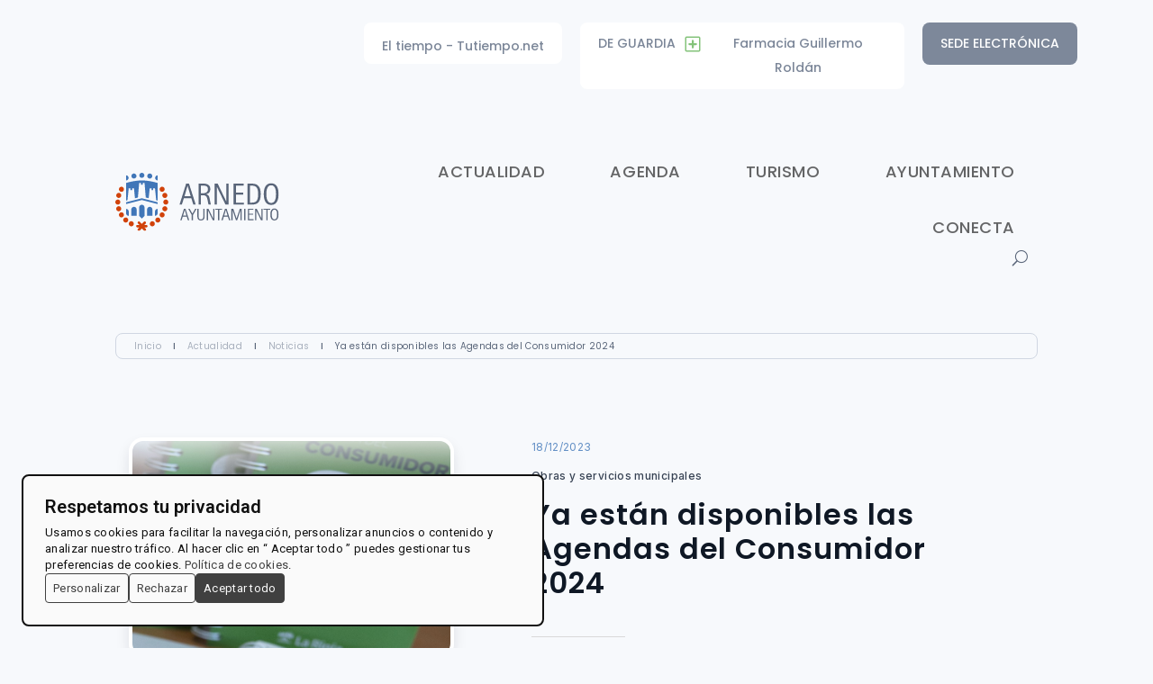

--- FILE ---
content_type: text/html; charset=utf-8
request_url: https://www.google.com/recaptcha/api2/anchor?ar=1&k=6LexSYspAAAAADFuWt5Bd4_MAyKx-a2J7FG_BzmD&co=aHR0cHM6Ly93d3cuYXJuZWRvLmNvbTo0NDM.&hl=en&v=N67nZn4AqZkNcbeMu4prBgzg&size=invisible&anchor-ms=20000&execute-ms=30000&cb=3q2j2wifrfia
body_size: 49091
content:
<!DOCTYPE HTML><html dir="ltr" lang="en"><head><meta http-equiv="Content-Type" content="text/html; charset=UTF-8">
<meta http-equiv="X-UA-Compatible" content="IE=edge">
<title>reCAPTCHA</title>
<style type="text/css">
/* cyrillic-ext */
@font-face {
  font-family: 'Roboto';
  font-style: normal;
  font-weight: 400;
  font-stretch: 100%;
  src: url(//fonts.gstatic.com/s/roboto/v48/KFO7CnqEu92Fr1ME7kSn66aGLdTylUAMa3GUBHMdazTgWw.woff2) format('woff2');
  unicode-range: U+0460-052F, U+1C80-1C8A, U+20B4, U+2DE0-2DFF, U+A640-A69F, U+FE2E-FE2F;
}
/* cyrillic */
@font-face {
  font-family: 'Roboto';
  font-style: normal;
  font-weight: 400;
  font-stretch: 100%;
  src: url(//fonts.gstatic.com/s/roboto/v48/KFO7CnqEu92Fr1ME7kSn66aGLdTylUAMa3iUBHMdazTgWw.woff2) format('woff2');
  unicode-range: U+0301, U+0400-045F, U+0490-0491, U+04B0-04B1, U+2116;
}
/* greek-ext */
@font-face {
  font-family: 'Roboto';
  font-style: normal;
  font-weight: 400;
  font-stretch: 100%;
  src: url(//fonts.gstatic.com/s/roboto/v48/KFO7CnqEu92Fr1ME7kSn66aGLdTylUAMa3CUBHMdazTgWw.woff2) format('woff2');
  unicode-range: U+1F00-1FFF;
}
/* greek */
@font-face {
  font-family: 'Roboto';
  font-style: normal;
  font-weight: 400;
  font-stretch: 100%;
  src: url(//fonts.gstatic.com/s/roboto/v48/KFO7CnqEu92Fr1ME7kSn66aGLdTylUAMa3-UBHMdazTgWw.woff2) format('woff2');
  unicode-range: U+0370-0377, U+037A-037F, U+0384-038A, U+038C, U+038E-03A1, U+03A3-03FF;
}
/* math */
@font-face {
  font-family: 'Roboto';
  font-style: normal;
  font-weight: 400;
  font-stretch: 100%;
  src: url(//fonts.gstatic.com/s/roboto/v48/KFO7CnqEu92Fr1ME7kSn66aGLdTylUAMawCUBHMdazTgWw.woff2) format('woff2');
  unicode-range: U+0302-0303, U+0305, U+0307-0308, U+0310, U+0312, U+0315, U+031A, U+0326-0327, U+032C, U+032F-0330, U+0332-0333, U+0338, U+033A, U+0346, U+034D, U+0391-03A1, U+03A3-03A9, U+03B1-03C9, U+03D1, U+03D5-03D6, U+03F0-03F1, U+03F4-03F5, U+2016-2017, U+2034-2038, U+203C, U+2040, U+2043, U+2047, U+2050, U+2057, U+205F, U+2070-2071, U+2074-208E, U+2090-209C, U+20D0-20DC, U+20E1, U+20E5-20EF, U+2100-2112, U+2114-2115, U+2117-2121, U+2123-214F, U+2190, U+2192, U+2194-21AE, U+21B0-21E5, U+21F1-21F2, U+21F4-2211, U+2213-2214, U+2216-22FF, U+2308-230B, U+2310, U+2319, U+231C-2321, U+2336-237A, U+237C, U+2395, U+239B-23B7, U+23D0, U+23DC-23E1, U+2474-2475, U+25AF, U+25B3, U+25B7, U+25BD, U+25C1, U+25CA, U+25CC, U+25FB, U+266D-266F, U+27C0-27FF, U+2900-2AFF, U+2B0E-2B11, U+2B30-2B4C, U+2BFE, U+3030, U+FF5B, U+FF5D, U+1D400-1D7FF, U+1EE00-1EEFF;
}
/* symbols */
@font-face {
  font-family: 'Roboto';
  font-style: normal;
  font-weight: 400;
  font-stretch: 100%;
  src: url(//fonts.gstatic.com/s/roboto/v48/KFO7CnqEu92Fr1ME7kSn66aGLdTylUAMaxKUBHMdazTgWw.woff2) format('woff2');
  unicode-range: U+0001-000C, U+000E-001F, U+007F-009F, U+20DD-20E0, U+20E2-20E4, U+2150-218F, U+2190, U+2192, U+2194-2199, U+21AF, U+21E6-21F0, U+21F3, U+2218-2219, U+2299, U+22C4-22C6, U+2300-243F, U+2440-244A, U+2460-24FF, U+25A0-27BF, U+2800-28FF, U+2921-2922, U+2981, U+29BF, U+29EB, U+2B00-2BFF, U+4DC0-4DFF, U+FFF9-FFFB, U+10140-1018E, U+10190-1019C, U+101A0, U+101D0-101FD, U+102E0-102FB, U+10E60-10E7E, U+1D2C0-1D2D3, U+1D2E0-1D37F, U+1F000-1F0FF, U+1F100-1F1AD, U+1F1E6-1F1FF, U+1F30D-1F30F, U+1F315, U+1F31C, U+1F31E, U+1F320-1F32C, U+1F336, U+1F378, U+1F37D, U+1F382, U+1F393-1F39F, U+1F3A7-1F3A8, U+1F3AC-1F3AF, U+1F3C2, U+1F3C4-1F3C6, U+1F3CA-1F3CE, U+1F3D4-1F3E0, U+1F3ED, U+1F3F1-1F3F3, U+1F3F5-1F3F7, U+1F408, U+1F415, U+1F41F, U+1F426, U+1F43F, U+1F441-1F442, U+1F444, U+1F446-1F449, U+1F44C-1F44E, U+1F453, U+1F46A, U+1F47D, U+1F4A3, U+1F4B0, U+1F4B3, U+1F4B9, U+1F4BB, U+1F4BF, U+1F4C8-1F4CB, U+1F4D6, U+1F4DA, U+1F4DF, U+1F4E3-1F4E6, U+1F4EA-1F4ED, U+1F4F7, U+1F4F9-1F4FB, U+1F4FD-1F4FE, U+1F503, U+1F507-1F50B, U+1F50D, U+1F512-1F513, U+1F53E-1F54A, U+1F54F-1F5FA, U+1F610, U+1F650-1F67F, U+1F687, U+1F68D, U+1F691, U+1F694, U+1F698, U+1F6AD, U+1F6B2, U+1F6B9-1F6BA, U+1F6BC, U+1F6C6-1F6CF, U+1F6D3-1F6D7, U+1F6E0-1F6EA, U+1F6F0-1F6F3, U+1F6F7-1F6FC, U+1F700-1F7FF, U+1F800-1F80B, U+1F810-1F847, U+1F850-1F859, U+1F860-1F887, U+1F890-1F8AD, U+1F8B0-1F8BB, U+1F8C0-1F8C1, U+1F900-1F90B, U+1F93B, U+1F946, U+1F984, U+1F996, U+1F9E9, U+1FA00-1FA6F, U+1FA70-1FA7C, U+1FA80-1FA89, U+1FA8F-1FAC6, U+1FACE-1FADC, U+1FADF-1FAE9, U+1FAF0-1FAF8, U+1FB00-1FBFF;
}
/* vietnamese */
@font-face {
  font-family: 'Roboto';
  font-style: normal;
  font-weight: 400;
  font-stretch: 100%;
  src: url(//fonts.gstatic.com/s/roboto/v48/KFO7CnqEu92Fr1ME7kSn66aGLdTylUAMa3OUBHMdazTgWw.woff2) format('woff2');
  unicode-range: U+0102-0103, U+0110-0111, U+0128-0129, U+0168-0169, U+01A0-01A1, U+01AF-01B0, U+0300-0301, U+0303-0304, U+0308-0309, U+0323, U+0329, U+1EA0-1EF9, U+20AB;
}
/* latin-ext */
@font-face {
  font-family: 'Roboto';
  font-style: normal;
  font-weight: 400;
  font-stretch: 100%;
  src: url(//fonts.gstatic.com/s/roboto/v48/KFO7CnqEu92Fr1ME7kSn66aGLdTylUAMa3KUBHMdazTgWw.woff2) format('woff2');
  unicode-range: U+0100-02BA, U+02BD-02C5, U+02C7-02CC, U+02CE-02D7, U+02DD-02FF, U+0304, U+0308, U+0329, U+1D00-1DBF, U+1E00-1E9F, U+1EF2-1EFF, U+2020, U+20A0-20AB, U+20AD-20C0, U+2113, U+2C60-2C7F, U+A720-A7FF;
}
/* latin */
@font-face {
  font-family: 'Roboto';
  font-style: normal;
  font-weight: 400;
  font-stretch: 100%;
  src: url(//fonts.gstatic.com/s/roboto/v48/KFO7CnqEu92Fr1ME7kSn66aGLdTylUAMa3yUBHMdazQ.woff2) format('woff2');
  unicode-range: U+0000-00FF, U+0131, U+0152-0153, U+02BB-02BC, U+02C6, U+02DA, U+02DC, U+0304, U+0308, U+0329, U+2000-206F, U+20AC, U+2122, U+2191, U+2193, U+2212, U+2215, U+FEFF, U+FFFD;
}
/* cyrillic-ext */
@font-face {
  font-family: 'Roboto';
  font-style: normal;
  font-weight: 500;
  font-stretch: 100%;
  src: url(//fonts.gstatic.com/s/roboto/v48/KFO7CnqEu92Fr1ME7kSn66aGLdTylUAMa3GUBHMdazTgWw.woff2) format('woff2');
  unicode-range: U+0460-052F, U+1C80-1C8A, U+20B4, U+2DE0-2DFF, U+A640-A69F, U+FE2E-FE2F;
}
/* cyrillic */
@font-face {
  font-family: 'Roboto';
  font-style: normal;
  font-weight: 500;
  font-stretch: 100%;
  src: url(//fonts.gstatic.com/s/roboto/v48/KFO7CnqEu92Fr1ME7kSn66aGLdTylUAMa3iUBHMdazTgWw.woff2) format('woff2');
  unicode-range: U+0301, U+0400-045F, U+0490-0491, U+04B0-04B1, U+2116;
}
/* greek-ext */
@font-face {
  font-family: 'Roboto';
  font-style: normal;
  font-weight: 500;
  font-stretch: 100%;
  src: url(//fonts.gstatic.com/s/roboto/v48/KFO7CnqEu92Fr1ME7kSn66aGLdTylUAMa3CUBHMdazTgWw.woff2) format('woff2');
  unicode-range: U+1F00-1FFF;
}
/* greek */
@font-face {
  font-family: 'Roboto';
  font-style: normal;
  font-weight: 500;
  font-stretch: 100%;
  src: url(//fonts.gstatic.com/s/roboto/v48/KFO7CnqEu92Fr1ME7kSn66aGLdTylUAMa3-UBHMdazTgWw.woff2) format('woff2');
  unicode-range: U+0370-0377, U+037A-037F, U+0384-038A, U+038C, U+038E-03A1, U+03A3-03FF;
}
/* math */
@font-face {
  font-family: 'Roboto';
  font-style: normal;
  font-weight: 500;
  font-stretch: 100%;
  src: url(//fonts.gstatic.com/s/roboto/v48/KFO7CnqEu92Fr1ME7kSn66aGLdTylUAMawCUBHMdazTgWw.woff2) format('woff2');
  unicode-range: U+0302-0303, U+0305, U+0307-0308, U+0310, U+0312, U+0315, U+031A, U+0326-0327, U+032C, U+032F-0330, U+0332-0333, U+0338, U+033A, U+0346, U+034D, U+0391-03A1, U+03A3-03A9, U+03B1-03C9, U+03D1, U+03D5-03D6, U+03F0-03F1, U+03F4-03F5, U+2016-2017, U+2034-2038, U+203C, U+2040, U+2043, U+2047, U+2050, U+2057, U+205F, U+2070-2071, U+2074-208E, U+2090-209C, U+20D0-20DC, U+20E1, U+20E5-20EF, U+2100-2112, U+2114-2115, U+2117-2121, U+2123-214F, U+2190, U+2192, U+2194-21AE, U+21B0-21E5, U+21F1-21F2, U+21F4-2211, U+2213-2214, U+2216-22FF, U+2308-230B, U+2310, U+2319, U+231C-2321, U+2336-237A, U+237C, U+2395, U+239B-23B7, U+23D0, U+23DC-23E1, U+2474-2475, U+25AF, U+25B3, U+25B7, U+25BD, U+25C1, U+25CA, U+25CC, U+25FB, U+266D-266F, U+27C0-27FF, U+2900-2AFF, U+2B0E-2B11, U+2B30-2B4C, U+2BFE, U+3030, U+FF5B, U+FF5D, U+1D400-1D7FF, U+1EE00-1EEFF;
}
/* symbols */
@font-face {
  font-family: 'Roboto';
  font-style: normal;
  font-weight: 500;
  font-stretch: 100%;
  src: url(//fonts.gstatic.com/s/roboto/v48/KFO7CnqEu92Fr1ME7kSn66aGLdTylUAMaxKUBHMdazTgWw.woff2) format('woff2');
  unicode-range: U+0001-000C, U+000E-001F, U+007F-009F, U+20DD-20E0, U+20E2-20E4, U+2150-218F, U+2190, U+2192, U+2194-2199, U+21AF, U+21E6-21F0, U+21F3, U+2218-2219, U+2299, U+22C4-22C6, U+2300-243F, U+2440-244A, U+2460-24FF, U+25A0-27BF, U+2800-28FF, U+2921-2922, U+2981, U+29BF, U+29EB, U+2B00-2BFF, U+4DC0-4DFF, U+FFF9-FFFB, U+10140-1018E, U+10190-1019C, U+101A0, U+101D0-101FD, U+102E0-102FB, U+10E60-10E7E, U+1D2C0-1D2D3, U+1D2E0-1D37F, U+1F000-1F0FF, U+1F100-1F1AD, U+1F1E6-1F1FF, U+1F30D-1F30F, U+1F315, U+1F31C, U+1F31E, U+1F320-1F32C, U+1F336, U+1F378, U+1F37D, U+1F382, U+1F393-1F39F, U+1F3A7-1F3A8, U+1F3AC-1F3AF, U+1F3C2, U+1F3C4-1F3C6, U+1F3CA-1F3CE, U+1F3D4-1F3E0, U+1F3ED, U+1F3F1-1F3F3, U+1F3F5-1F3F7, U+1F408, U+1F415, U+1F41F, U+1F426, U+1F43F, U+1F441-1F442, U+1F444, U+1F446-1F449, U+1F44C-1F44E, U+1F453, U+1F46A, U+1F47D, U+1F4A3, U+1F4B0, U+1F4B3, U+1F4B9, U+1F4BB, U+1F4BF, U+1F4C8-1F4CB, U+1F4D6, U+1F4DA, U+1F4DF, U+1F4E3-1F4E6, U+1F4EA-1F4ED, U+1F4F7, U+1F4F9-1F4FB, U+1F4FD-1F4FE, U+1F503, U+1F507-1F50B, U+1F50D, U+1F512-1F513, U+1F53E-1F54A, U+1F54F-1F5FA, U+1F610, U+1F650-1F67F, U+1F687, U+1F68D, U+1F691, U+1F694, U+1F698, U+1F6AD, U+1F6B2, U+1F6B9-1F6BA, U+1F6BC, U+1F6C6-1F6CF, U+1F6D3-1F6D7, U+1F6E0-1F6EA, U+1F6F0-1F6F3, U+1F6F7-1F6FC, U+1F700-1F7FF, U+1F800-1F80B, U+1F810-1F847, U+1F850-1F859, U+1F860-1F887, U+1F890-1F8AD, U+1F8B0-1F8BB, U+1F8C0-1F8C1, U+1F900-1F90B, U+1F93B, U+1F946, U+1F984, U+1F996, U+1F9E9, U+1FA00-1FA6F, U+1FA70-1FA7C, U+1FA80-1FA89, U+1FA8F-1FAC6, U+1FACE-1FADC, U+1FADF-1FAE9, U+1FAF0-1FAF8, U+1FB00-1FBFF;
}
/* vietnamese */
@font-face {
  font-family: 'Roboto';
  font-style: normal;
  font-weight: 500;
  font-stretch: 100%;
  src: url(//fonts.gstatic.com/s/roboto/v48/KFO7CnqEu92Fr1ME7kSn66aGLdTylUAMa3OUBHMdazTgWw.woff2) format('woff2');
  unicode-range: U+0102-0103, U+0110-0111, U+0128-0129, U+0168-0169, U+01A0-01A1, U+01AF-01B0, U+0300-0301, U+0303-0304, U+0308-0309, U+0323, U+0329, U+1EA0-1EF9, U+20AB;
}
/* latin-ext */
@font-face {
  font-family: 'Roboto';
  font-style: normal;
  font-weight: 500;
  font-stretch: 100%;
  src: url(//fonts.gstatic.com/s/roboto/v48/KFO7CnqEu92Fr1ME7kSn66aGLdTylUAMa3KUBHMdazTgWw.woff2) format('woff2');
  unicode-range: U+0100-02BA, U+02BD-02C5, U+02C7-02CC, U+02CE-02D7, U+02DD-02FF, U+0304, U+0308, U+0329, U+1D00-1DBF, U+1E00-1E9F, U+1EF2-1EFF, U+2020, U+20A0-20AB, U+20AD-20C0, U+2113, U+2C60-2C7F, U+A720-A7FF;
}
/* latin */
@font-face {
  font-family: 'Roboto';
  font-style: normal;
  font-weight: 500;
  font-stretch: 100%;
  src: url(//fonts.gstatic.com/s/roboto/v48/KFO7CnqEu92Fr1ME7kSn66aGLdTylUAMa3yUBHMdazQ.woff2) format('woff2');
  unicode-range: U+0000-00FF, U+0131, U+0152-0153, U+02BB-02BC, U+02C6, U+02DA, U+02DC, U+0304, U+0308, U+0329, U+2000-206F, U+20AC, U+2122, U+2191, U+2193, U+2212, U+2215, U+FEFF, U+FFFD;
}
/* cyrillic-ext */
@font-face {
  font-family: 'Roboto';
  font-style: normal;
  font-weight: 900;
  font-stretch: 100%;
  src: url(//fonts.gstatic.com/s/roboto/v48/KFO7CnqEu92Fr1ME7kSn66aGLdTylUAMa3GUBHMdazTgWw.woff2) format('woff2');
  unicode-range: U+0460-052F, U+1C80-1C8A, U+20B4, U+2DE0-2DFF, U+A640-A69F, U+FE2E-FE2F;
}
/* cyrillic */
@font-face {
  font-family: 'Roboto';
  font-style: normal;
  font-weight: 900;
  font-stretch: 100%;
  src: url(//fonts.gstatic.com/s/roboto/v48/KFO7CnqEu92Fr1ME7kSn66aGLdTylUAMa3iUBHMdazTgWw.woff2) format('woff2');
  unicode-range: U+0301, U+0400-045F, U+0490-0491, U+04B0-04B1, U+2116;
}
/* greek-ext */
@font-face {
  font-family: 'Roboto';
  font-style: normal;
  font-weight: 900;
  font-stretch: 100%;
  src: url(//fonts.gstatic.com/s/roboto/v48/KFO7CnqEu92Fr1ME7kSn66aGLdTylUAMa3CUBHMdazTgWw.woff2) format('woff2');
  unicode-range: U+1F00-1FFF;
}
/* greek */
@font-face {
  font-family: 'Roboto';
  font-style: normal;
  font-weight: 900;
  font-stretch: 100%;
  src: url(//fonts.gstatic.com/s/roboto/v48/KFO7CnqEu92Fr1ME7kSn66aGLdTylUAMa3-UBHMdazTgWw.woff2) format('woff2');
  unicode-range: U+0370-0377, U+037A-037F, U+0384-038A, U+038C, U+038E-03A1, U+03A3-03FF;
}
/* math */
@font-face {
  font-family: 'Roboto';
  font-style: normal;
  font-weight: 900;
  font-stretch: 100%;
  src: url(//fonts.gstatic.com/s/roboto/v48/KFO7CnqEu92Fr1ME7kSn66aGLdTylUAMawCUBHMdazTgWw.woff2) format('woff2');
  unicode-range: U+0302-0303, U+0305, U+0307-0308, U+0310, U+0312, U+0315, U+031A, U+0326-0327, U+032C, U+032F-0330, U+0332-0333, U+0338, U+033A, U+0346, U+034D, U+0391-03A1, U+03A3-03A9, U+03B1-03C9, U+03D1, U+03D5-03D6, U+03F0-03F1, U+03F4-03F5, U+2016-2017, U+2034-2038, U+203C, U+2040, U+2043, U+2047, U+2050, U+2057, U+205F, U+2070-2071, U+2074-208E, U+2090-209C, U+20D0-20DC, U+20E1, U+20E5-20EF, U+2100-2112, U+2114-2115, U+2117-2121, U+2123-214F, U+2190, U+2192, U+2194-21AE, U+21B0-21E5, U+21F1-21F2, U+21F4-2211, U+2213-2214, U+2216-22FF, U+2308-230B, U+2310, U+2319, U+231C-2321, U+2336-237A, U+237C, U+2395, U+239B-23B7, U+23D0, U+23DC-23E1, U+2474-2475, U+25AF, U+25B3, U+25B7, U+25BD, U+25C1, U+25CA, U+25CC, U+25FB, U+266D-266F, U+27C0-27FF, U+2900-2AFF, U+2B0E-2B11, U+2B30-2B4C, U+2BFE, U+3030, U+FF5B, U+FF5D, U+1D400-1D7FF, U+1EE00-1EEFF;
}
/* symbols */
@font-face {
  font-family: 'Roboto';
  font-style: normal;
  font-weight: 900;
  font-stretch: 100%;
  src: url(//fonts.gstatic.com/s/roboto/v48/KFO7CnqEu92Fr1ME7kSn66aGLdTylUAMaxKUBHMdazTgWw.woff2) format('woff2');
  unicode-range: U+0001-000C, U+000E-001F, U+007F-009F, U+20DD-20E0, U+20E2-20E4, U+2150-218F, U+2190, U+2192, U+2194-2199, U+21AF, U+21E6-21F0, U+21F3, U+2218-2219, U+2299, U+22C4-22C6, U+2300-243F, U+2440-244A, U+2460-24FF, U+25A0-27BF, U+2800-28FF, U+2921-2922, U+2981, U+29BF, U+29EB, U+2B00-2BFF, U+4DC0-4DFF, U+FFF9-FFFB, U+10140-1018E, U+10190-1019C, U+101A0, U+101D0-101FD, U+102E0-102FB, U+10E60-10E7E, U+1D2C0-1D2D3, U+1D2E0-1D37F, U+1F000-1F0FF, U+1F100-1F1AD, U+1F1E6-1F1FF, U+1F30D-1F30F, U+1F315, U+1F31C, U+1F31E, U+1F320-1F32C, U+1F336, U+1F378, U+1F37D, U+1F382, U+1F393-1F39F, U+1F3A7-1F3A8, U+1F3AC-1F3AF, U+1F3C2, U+1F3C4-1F3C6, U+1F3CA-1F3CE, U+1F3D4-1F3E0, U+1F3ED, U+1F3F1-1F3F3, U+1F3F5-1F3F7, U+1F408, U+1F415, U+1F41F, U+1F426, U+1F43F, U+1F441-1F442, U+1F444, U+1F446-1F449, U+1F44C-1F44E, U+1F453, U+1F46A, U+1F47D, U+1F4A3, U+1F4B0, U+1F4B3, U+1F4B9, U+1F4BB, U+1F4BF, U+1F4C8-1F4CB, U+1F4D6, U+1F4DA, U+1F4DF, U+1F4E3-1F4E6, U+1F4EA-1F4ED, U+1F4F7, U+1F4F9-1F4FB, U+1F4FD-1F4FE, U+1F503, U+1F507-1F50B, U+1F50D, U+1F512-1F513, U+1F53E-1F54A, U+1F54F-1F5FA, U+1F610, U+1F650-1F67F, U+1F687, U+1F68D, U+1F691, U+1F694, U+1F698, U+1F6AD, U+1F6B2, U+1F6B9-1F6BA, U+1F6BC, U+1F6C6-1F6CF, U+1F6D3-1F6D7, U+1F6E0-1F6EA, U+1F6F0-1F6F3, U+1F6F7-1F6FC, U+1F700-1F7FF, U+1F800-1F80B, U+1F810-1F847, U+1F850-1F859, U+1F860-1F887, U+1F890-1F8AD, U+1F8B0-1F8BB, U+1F8C0-1F8C1, U+1F900-1F90B, U+1F93B, U+1F946, U+1F984, U+1F996, U+1F9E9, U+1FA00-1FA6F, U+1FA70-1FA7C, U+1FA80-1FA89, U+1FA8F-1FAC6, U+1FACE-1FADC, U+1FADF-1FAE9, U+1FAF0-1FAF8, U+1FB00-1FBFF;
}
/* vietnamese */
@font-face {
  font-family: 'Roboto';
  font-style: normal;
  font-weight: 900;
  font-stretch: 100%;
  src: url(//fonts.gstatic.com/s/roboto/v48/KFO7CnqEu92Fr1ME7kSn66aGLdTylUAMa3OUBHMdazTgWw.woff2) format('woff2');
  unicode-range: U+0102-0103, U+0110-0111, U+0128-0129, U+0168-0169, U+01A0-01A1, U+01AF-01B0, U+0300-0301, U+0303-0304, U+0308-0309, U+0323, U+0329, U+1EA0-1EF9, U+20AB;
}
/* latin-ext */
@font-face {
  font-family: 'Roboto';
  font-style: normal;
  font-weight: 900;
  font-stretch: 100%;
  src: url(//fonts.gstatic.com/s/roboto/v48/KFO7CnqEu92Fr1ME7kSn66aGLdTylUAMa3KUBHMdazTgWw.woff2) format('woff2');
  unicode-range: U+0100-02BA, U+02BD-02C5, U+02C7-02CC, U+02CE-02D7, U+02DD-02FF, U+0304, U+0308, U+0329, U+1D00-1DBF, U+1E00-1E9F, U+1EF2-1EFF, U+2020, U+20A0-20AB, U+20AD-20C0, U+2113, U+2C60-2C7F, U+A720-A7FF;
}
/* latin */
@font-face {
  font-family: 'Roboto';
  font-style: normal;
  font-weight: 900;
  font-stretch: 100%;
  src: url(//fonts.gstatic.com/s/roboto/v48/KFO7CnqEu92Fr1ME7kSn66aGLdTylUAMa3yUBHMdazQ.woff2) format('woff2');
  unicode-range: U+0000-00FF, U+0131, U+0152-0153, U+02BB-02BC, U+02C6, U+02DA, U+02DC, U+0304, U+0308, U+0329, U+2000-206F, U+20AC, U+2122, U+2191, U+2193, U+2212, U+2215, U+FEFF, U+FFFD;
}

</style>
<link rel="stylesheet" type="text/css" href="https://www.gstatic.com/recaptcha/releases/N67nZn4AqZkNcbeMu4prBgzg/styles__ltr.css">
<script nonce="_j7w2Re2jcPyh3BK54lI-A" type="text/javascript">window['__recaptcha_api'] = 'https://www.google.com/recaptcha/api2/';</script>
<script type="text/javascript" src="https://www.gstatic.com/recaptcha/releases/N67nZn4AqZkNcbeMu4prBgzg/recaptcha__en.js" nonce="_j7w2Re2jcPyh3BK54lI-A">
      
    </script></head>
<body><div id="rc-anchor-alert" class="rc-anchor-alert"></div>
<input type="hidden" id="recaptcha-token" value="[base64]">
<script type="text/javascript" nonce="_j7w2Re2jcPyh3BK54lI-A">
      recaptcha.anchor.Main.init("[\x22ainput\x22,[\x22bgdata\x22,\x22\x22,\[base64]/[base64]/[base64]/[base64]/[base64]/UltsKytdPUU6KEU8MjA0OD9SW2wrK109RT4+NnwxOTI6KChFJjY0NTEyKT09NTUyOTYmJk0rMTxjLmxlbmd0aCYmKGMuY2hhckNvZGVBdChNKzEpJjY0NTEyKT09NTYzMjA/[base64]/[base64]/[base64]/[base64]/[base64]/[base64]/[base64]\x22,\[base64]\\u003d\x22,\x22R8KHw4hnXjAkwrIJVWs7VcOibmYXwpLDtSBTwohzR8KrITMgB8Onw6XDgsOzwrjDnsOdYMOswo4IcsKxw4/DtsOTwr7DgUkqSQTDoEoxwoHCnWvDuS4nwpMELsOvwoDDusOew4fCtcO4FXLDvjIhw6rDv8OhNcOlw7g5w6rDj0jDuT/DjWfCnEFLbcOCVgvDvS1xw5rDvVQiwr5ow78uP2bDjsOoAsK/[base64]/w6dsScKYw7DDu8OUBj/DosOEwpfChMOpEGfCrsKFwoTCkFDDgmrDo8OjSRIfWMKZw7BWw4rDombDpcOeA8KIUQDDtknDqsK2M8O9AFcBw6wNbsOFwrYRFcO1DhY/wovCt8OlwqRTwqMAdW7Dg2k8wqrDu8KbwrDDtsKMwoVDEATCpMKcJ1Axwo3DgMKTFy8YJMOWwo/Cjh7Dp8ObVGc8wqnCssKYK8O0Q33CuMODw6/DksKvw7XDq2pXw6d2eRRNw4tvQlc6OkfDlcOlGGPCsEfCtHPDkMOLOHPChcKuOibChH/Co39GLMOrwoXCq2DDgUAhEX3DrnnDu8Kxwr0nCnUicsOBe8KJwpHCtsOtHRLDiiPDmcOyOcO9wqrDjMKXcWrDiXDDuStswqzCocOyBMO+QA54c0fCv8K+NMOjO8KHA0TClcKJJsKWRS/DuQfDg8O/EMKxwoJrwoPCnsODw7TDojI+IXnDglMpwr3Cj8KgccK3wofDhwjCtcK4wp7Dk8KpFn7CkcOGLm0jw5kLBmLCs8Oqw6PDtcObO11hw6wYw5fDnVFuw7kuenjCoTxpw7jDmk/Dki7DpcK2TgbDo8OBwqjDm8K1w7ImZgQXw6E+B8OuY8O5B17CtMKfwpPCtsOqNsOawqUpMMOUwp3Cq8K5w55wBcKHX8KHXSXCtcOXwrEvwrNDwovDsl/CisOMw53CsRbDscKJwqvDpMKRAsO/UVp0w6HCnR4eSsKQwp/DqsKtw7TCosKPR8Kxw5HDk8K8F8OrwpPDv8KnwrPDlkoJC24rw5vCsj3CuGQgw5gFKzhqwqkbZsO6wogxwoHDt8KMO8KoJUJYa0TCpcOOITFLSsKkwpcaO8Oew7PDh2o1ScK0J8Odw4nDlgbDrMOIw5R/CcO9w47DpwJ5wozCqMOmwrY0HytwdMOAfTPCqEovwp0cw7DCrhHChB3DrMKqw5sRwr3DnFDClsKdw5XCiD7Di8KeR8Oqw4EGT2zCocKNdyAmwrZdw5HCjMKJw5vDpcO4U8KWwoFRQCzDmsOwcMK0fcO6S8Olwr/ClyfCsMKFw6fCq216OEUEw6NAdjPCksKlP3IyMFd9w4dmw5jCkMO6Bh3CvsOEOUzDn8OywpbCrUrCrMKbRMKgesKawoF1woQTw4HDuh3CtF/[base64]/DpGbDujgPW8K+wpAnw6BzOsKfwqEBbcKbw5fDnl9sMx7DkQ0IZ3lGw5TCsmPCvcOrwp/Dk1B4FcK6Ti3CpG3DkibDoT7DuEbDjsKtw7DDvyRBwqAtOMOMwpvCqETClsOASsKdwr/DmH55XnrDu8OtwoPCjGAiCHzDj8OUQcKww7tewpXDp8OwA1/Dl0jDiCvCk8KEworDjQ1CeMOyHsOWUMKzwr5cwoDCvTzDo8O4w5sFBMK2Q8K6T8KQQMKSw4ZcwqVawplxFcOMwobDiMKbw7lywq/DncORw6FUwp8+wrIjw4HDiQEVw6I2wrXCs8KXw4DDqm3Dt2vCg1PDhjHDqcKXwrTCksKAw4lGPz4qXBJgV2zCoDjDrcKww4/DicKZZ8KDw5JiERnCs0hoa3TDhnZmRMOhYsKrZW/CiVzDqFfCkmTDgkTCkMOJLCVCw6PDqsKsBCXCuMOQcMOTwq0iwp/DhcOHw47DtsOqw6LCssKlDsK5C33DmsOHXEUAw6fDjy3CscKjFcKdwq1VwojCmMOTw7k6wp/Dkm8UN8O2w5wRPUQ+Ujg8RGwRAMOcw4cHagbDoHHCtAo+RD/Cm8O5w4FoRHBMwoIHX0slIQ1fw6l5w5NXwqkKwqHCsyjDiUrDqi7CqT/DrmpoCnc5YGPDqRA4QcOtw5XDtT/CjsKtT8KoZcO5w63Cs8KhD8KSw7k6wo/DlDXCtcKycycCJxQXwp4cKi0ew74GwpNaLsKuO8O6woU7OF3Cjj3Dk1HClMOUw6BsVi1DwrTDk8KTHMOoB8K8wqnCpMK3YXl0BA7CkXTCrMK/aMO9bMKEInHChsKmYsO0UMKqKcOrw4/[base64]/Cg8OBF2YpSF9+H2ZxS2bDpmwqNMOxasOqwrnDucKSSg5Nd8OHIQ4LWcKswrTDhglEwqtXUinCkGJYTVXDrsO/w6zDpMKvIwvCmXVfHgPChHzDmMKNE1PDgWsDwrjCn8KYw4DDox/DkXIowoHCisO5wqd/w53Ch8O5O8OqCcKCw6zCvcOsOxINImzCgcOwJcOPwqwvLcKrAG/Dh8OkG8KmIUvDkkfChMKBwqLCskPDkcK2VMKjw6rCk2wHVCrCrwZ1wojCrcK3OMOZV8KVQ8K2w7jDkVPCscOywoHCssKLB2VPw6XCo8Omw7PCijoFbsOVw4XCmTp0wqTDpsKmw6LDkcOtwqjDg8OiPsOcw4/CpjvDt0bDmBdQw5F1wpXDuEsnw4DClcKVw4fCsEhWBT4nG8KqS8OnTcOyTMONTg57wqJWw7wFwrJyK1nDtRM1PMKIMMOHw50tw7fDj8KtZFTCgE84w78CwpnChAsMwqJnwpM9F0nDtHZYOQJww4jDgMKRS8KnGW/DmMOlwp1Pw4rDksOqBcKHwpQlwqQxFzchw5JQD1TCrDTCoz3DvnLDrB7DpWFMw4HCjAPDm8O0w5TDogbCrsO+Yh0vwqJww5d5w4zDisOscidMwpkHwrtZdMKZUMO2WcOaTG5tdcKKMDHDtsOIU8KyaQRewojDp8OIw4XDvcKkMWQaw5MrNxvCsnLDtsOVC8K7wq/DgWvDvsOIw7Zjw4IXwrsXw6BGw7TCigV3w5gfTRVSwqPDgcKew5PCu8KJwp7DvMKYw7wmXUAIVsKOwrU1a0p4Pj5HEXLDjMKswoc9VsKqwoUdbsKZf2TCuQTDk8KFwpzDoX4pw5DCogFwMcK7w7zDl1cPIcOhQy7CqcKLw6DCtMOlF8O0JsKcwrvDhkfDmS1nRW/[base64]/DsgQIwqAhAFvDl0lIw5kTRwfDgxvDiGLCrUNPIUMONsOIw4h6JMKnCmjDicOGworCq8Oba8Owe8KtwrfDhgLDocOjbmc8w5nCrBPCh8KqT8OWPMOUwrHDj8KlBcOJw6/Cs8OJMsOQw6vCmsKDwrnCvsO1RHMEw5fDgVvCocK0w4RCdMKvw49mU8OzA8OFJy/CsMKyOsOZWMOKwroQaMKjwp/Dkkp5wo0WFm44CsO3Dw/Col0qJMOCW8ODwrbDrTbDgHHDv3xBw6vCtWkSw7nCsSUoIxrDv8Oww4sPw6VQEzvCpEdBwpXCkHgSFWPChMOnw7zDghJMZMKKwoYaw5/CnsK5wqrDtMOLJ8KZwpUDAsOaWcKIYsOhEG4OwoHCm8K9PMKVJAQFLsOMHw/DpcOKw78LZDHDqEfCsSvDpcORw6nDtlrCmTDDscKRwrwsw7Fcw6c4wrLCtMO+wq7CujxowqpdfEPDgMKqwoFwBX4YWnZpUFLDg8KnVSI0BRhoTMOFK8OfJ8KLKhrDs8ONaBbDmMKVDcKlw6zDgjpcCQY8wqgRR8O/[base64]/[base64]/GR3DjMKgDMKzMXMtY8KKb1zCssOgw7jDjMOuLgjDlMOQw4fDmcOwCUo/w6nCj1LCmCgbw4U7CsKLwqk+wqEiAMKcw4/CtgnCj0AJwpbCsMOPMhzDlMOyw7ETecKwCmbClFTDicO9w7PDoBrCvMK3TwzDjhrDhhRtcsOWw54xw6l+w5I5woBbwpwifmJAX1lAbcO1wr/[base64]/CtGtsw57Cjx9+w7XCocOQRixiag/DgiHCihkXbzppw5B4woU/EcODw77CkMKtQE0kwq5+ZznCvcOvwpo0woZYworCmHDCq8KsBB7CqApxc8OsfSLDgysTSMKYw5NOOlJIVsOrw6BmLMKkEMO5ElhEDBTCj8O/YsO7QHjCgcO0HT7CsCjCnTZZw6XDhGlQf8O/wqvCvls7Gm4qw5XDsMKpbQc/ZsKJMsK5w5PCgW7DsMO6acO6w4pYw6nClMKvw7jDmXjDulDCucOsw4/CvGDCl0HChMKGw4Q2w4pdwo11DRgUw4XDkcOzw74PwrTDm8KmTMOtwrFiBsOGwqsJJ1bCg1FEw6R8w48rw744wrXChMKqfH3CozrDvRfCt2fDpsKHwqfCvcOpb8OwVcOBSlBOwoJKw7PCh2/DssOGEcK+w4lIw47DmiBLOSbDqCTCsg1AwoXDrRFnLRrDp8K6ezJXw6p8FMKBEnHDrTJsdMKcw4pzw4DCpsKuNzHDhsKyw4x3FsKcDGzDsRA2w4Rcw4d1BDElwq/DuMO+w54YJmtHPmfCiMKcCcKrQ8K5w4o6KgEjwr0Zw5DCulQ0w7bDg8KdNsOKLcKGMcKjHXrDhnFKAi/DucKUw6I3FMOlwrPCtcKaVEDDij/[base64]/CmAw1VcK8w7nDgsO0w7YOw5o1B8Kpw71fFDTDnABiE8O/BcKeWzkDw7tPdMOGRMKbwqTCo8KbwpVZeCbCvsOfwpLCjEbDsBHCqsOaPMK3w7/Dkn/Dkz7Cs0TCki0Owrk1F8OIwrjCosKlw58ywp3CpsK/Xydaw51eT8OLVGB8wqcow6DDuEV8RFXCimnCj8KRw6odfcOZwrQNw5Ezw6zDscKFElFYwojCt20LaMKkIcO/I8O/[base64]/w7R7w4HDhRHCmcOMw64Kw7bCr10Ow7kpcsOUF03CrMKvw73DiRHDvsKDw7rCoh1Zwr5gwrYxwrFuw7ItM8OYDm3DsEPCjMO7K2TCk8Kvwq3CsMOFIw9Rw6HDkjZQWwfDqGXCp3guwoFPwqrDi8O1FAZBwoIoRcKJHh3Cs3ZCKcKKwq/DlSHCmMK7wpkmaSfDtVdVLSjCk3IZwp3CvFdXwonCrsKJfzXCvsOEw5XCrjcnCWZlw75WKnzCkEs2wobDtcKjwpXCij7Ds8OBU1/[base64]/CsK0McKDQDnCscOyw7PDsMOTC8OjanE5Ag1gwq3Cu2c4w6PDplPCslQwwo3Ct8Otw6nDshvCkcKfImkzG8KNw4jCk1tPwoPCp8OZwpfDvsKHPAnCoF4YAytKVCbDoHjDim/DkHBlwptOw4nCv8OTXmZ6w4/[base64]/CsG47wopeA8ONc8KFw5PDlcOawq9EwqnDkRTCpsK4w5HCkUA3w5rCksKtwrs9wrJXM8OTw6ABJMOFbl41wpHCu8Kdw4BVwqFTwofDlMKtH8O9MsOOMcK/DMKzw6Y8KCTDkHfCq8OEwoE6VsOofcOOBwzDr8KlwpgPwpnCmj/Dtn3Ck8K7w4FXw7UQf8KTwofDi8OkAMK9MsObwofDu1Utw5lheBlswpQ7wpMOwrc1bSEbwpXDhCoJYcKvwolFw5TDny7CmSlCa1PDgEvClMO6wqNtwpHDgw7DvcOgw7zCvMKJSiN+woDCscO8VMO+w4fDhDTCtHPCj8Kzwo/DscKSBX7DhUnCoHjCn8KMH8OFfGJKXXcLwq/CgQJDw7zDnMO6YMOzw6rCtkoyw4hKLsKcwpIAYSpkLXHDuFzCkx5PXsO8wrVYY8Ktw503WHzDiTIQw47DosOUeMKHVMKkKMOswoPDm8KOw6RRwoVFRcOoembDlFJMw5/Cvy7CqCcJw4IvMMOYwr1DwoXDtcODwop9UUUqw7vCtMKddkzCo8ORWsOdw7wnw5Q7McKZR8OFLsOzw7oCIcK1Fh/CoiAaWFp4w6rDg2FewqLDlcKhMMKAa8O3w7bDp8OGKC7DncK6PCQuw5/CvsK1FsKHOGLDlsKnXzXCp8KzwqlLw7dBw7fDqsKmWCNXKcOXeF/CoW5xGsKHIRDCsMKRwptjZG/CoUXCs37CthrDqzsPw51Yw4fCjyDCuUhvcsOecQp+w7nCpsKSOFbChBzDucOWw7ItwrQVwrAuQhTCvQDCpcOew6clwod5SXkKwpZBCsOuQ8OPTcODwoJPw5zDiw4Uw7bDmcOyQDjClsO1w7xWwoXDjcKZC8OsQATDvinDhB/[base64]/Cv8OLwrPCosOkaMObQzsKw6cKw6sWIsOXw5lUexp6w5gAP3cCbcOQwozDrcOHT8O8wrPDojLDshDCkxrCqB4TXcKYw4xmw4Y/w5Jdwo1LwqbCuSbDvHdZBillZA3DnMOLYcOMb1PCvsKrw5dtI1s8CMOhwrUkPHkXwpNqPMKPwqlAGCvCml/Cs8KDw6YTT8OBEMO/[base64]/WSLCuVzCsB5De8Okw53CncKrdy5NwqM+wrdqw6FMEAwYw7A2wpLCp3/DpcKFDGEqN8OpIB4KwqQ4OV0qFgAxTgEJOsKCVMOuQMOUHyPDvBnCs1d/w7VTZzcQw6zDvcKHw5DCjMKRPn3CqQJswr0kwp8RY8OZXhvCqwkOXcO3HMK/w7vDvcKFcXRBJsObE0Nnwo/[base64]/ChcKYIMKFw6rDlcOJw4TCsz/[base64]/CAjCu8O+IsOXGgN3wrbCjcOCMcKkw5gpwpgwXCdRw7TDiBkFC8KtA8KHTEMCw5krwr3Cn8OPIsOXw70fYMOnOMOfYSRdw5zCn8KaJcOaDcOVEMKMf8O4RsOoOHAeYsOfwocow5/CuMKyw6ZkGwbClsO8w4XCjwx8Cj0MwobDmUoYw6DDqU7DmMK2wqsxdxnCocKCPF3DrcOFZRLClQXCkQAwf8KmwpLDsMO0wqoON8K0d8Oiwoonwq7DnXxLVcORDMOeSAdtwqXDqXVSwpA7EsKGW8O+BmzDu00rI8Onwq/[base64]/ChWQEAcK/[base64]/DpcKFR0PDnDxgCsKxwq8lVVLCjcKwwqZ1KEoqZsOSwpvDhTDDkMKpwqBVR0bDhHoWwrBlwph4WcOLEE3CrEXDpcOmwrgxwpF8MSnDncK/T1XDucOXw5rCk8KRZit4HsKNwqzCl1YOeHhlwowVXVDDhnTCoiRdXcK6w5ADw7zDu2nDgHLCghHDhmHCqS/[base64]/ClsKHwodaw58VwoHDp8KDeMOhwr3CsAN0w5I4wpMhw5nDkcKJw4oSwqhPBMOlHATDhF3DoMOIwqEiw4Aww608woVKL1trJ8KRRcOYw4QfbVnDhyrChMOuZ1MdNMKcI2pAw7knw5TDvcOEw7XDjsKhUcKRKcONc1rCmsO1F8Klwq/[base64]/LcK/w63CvikUNHh9ZzHCqMOITsOqQcKCMcK5AcOUwrlGBAjDisOhM3/DvsKVw4ADO8OYw6x1wrDCjVlHwrLDrRVsH8Oga8O7V8Oif3TClVfDgiNgwo/DpijCkEIqPnLDrMK0HcKZX3XDgGBhO8K9wrVuMC3CqSJYw75yw4jCu8ObwqtqXWDCkz3CiQYNwprDlQkmw6LCmHNyw5LDjk9EwpXCmykIw7Esw4Vcw7oTw59kwrE3K8Kgw6/DqkvChcKnYcKkS8OFwqnCsSQmThFyBMKEw4bCjcKNGcKkwpJKwqUyFSp/woLCoH4fw5jCkh5bw4TCv0FJw70Hw6/DriUzwosLw4jCpMKFNFzDkAFpS8OSYcKywonCmsOiaCkCF8K7w4rDkSXCj8K6w63DtMONSMK8CGw3Ryxcw4fCpWlVwp/Dk8KRwp5Vwq8Lwq7ClSPCj8KQW8Kqwq9Vej8DE8KjwoYhw73Ch8O1wqRRCsKRO8OxV2/DqMKRw4vDnQ/CnsKcfcO2Z8O/AV1rJzclwqt9w5Jjw5LDvRnCjwcZBMOtNwvDnHAFdcK6w6bDnmQ2wrHDjTtQXm7CsgnDgShhw7RiOcO7bDJ0w7AHAEtxwqDCtTHDmsOSwoFwNsO3X8KCEsOhw48FKcK8wqrDq8OSd8Kkw4fCvsOtSAvDgsKIwqUmFUnDoW/DqRFeTcOCRwgMwoTClD/[base64]/Co8KYVz4rw6nDicK8XBrDmVnDusO4DyfDjx9LIEZsw6TCnXjDlTnDsxA7WUrDqjvCmkxMXzM1w7HCtMOafB7DpkBOJkhne8Kzwo/DoQk4w50Cw50Xw7Mdw6LCscKlPAHDrcK/wqxpwoXDgU9Xw6QOJg8VRXXDuVrChkNnw4dtU8OdOicSwrTCmcO7woXDjBshNcKEw6lNehAvwpjCn8Otw7TDqsOYwpvCk8Kgw7DCo8KrU21zwrzCnDRnBwzDosOLIMOtw7LDv8OHw4gTw6LCmcK0wrvCocKTC2XCjXZAw5/[base64]/CtsO7wqTDryLCnsKhw7fCucKQUm/CpXYuK8KXwpnDlsKUwpF0DCQAIRvCkhdLwqXCtm9xw77Cj8O2w5/CnMOEwqLDmlXDk8O3w7/Do2fCql7Ci8KGOAxWwoFSTnbCvsO7w4vCtEDDvWHDpsO/HAtFwq84w7ssBgpRcmgKcTlBLcKfHMK5IMOlwoTCpQXCgsOMwrt0cxx/[base64]/DqkvCicKOwr0tw61UCMOyw7dzWV04fR9/w6weZBLCllwFw43Ds8ONUz8KbMOpWsKCCBcIwrLCiVkmaDFsQsK7wp3DtU0hwqAhwqd8QUfClXPDrMKUGMKYwrbDpcOvwofDp8ONDh/Cl8KfECzCucOFw7Qfw5XDnMOgwr56dcKww550w6p3wpvDjll6wrBsfcKywo5PZcKcw6XCv8OowoU8wqLDhsKUVcKaw78LwrvChRITfcO2w48qwr3Cq0XCi3vDgTEcw7FzPnXCslrDsh02wp7CmcOXTiZkw6wACm/CgMOjw6bCphvCohfDnzDCrsOHwopjw54qw5/CgHjDvsKMUsONw5sVOy9ww4dIwrZYYAleQcKJw6xkwo7DnC43wq7CrU/CoXLCnzJAwq3Cg8Onw7HCtCgvwoJlw7JsMcOmwqPClMOvwqvCmMK/NmUNwqfCosKaWBvDrMORw60jw6HCu8Kaw65vdHXCi8OTMVDDu8K+wopQKg1dw6YVNcObw6XCh8OiX1suwpIue8O5wp94BztIw6Nmc37DtsKMTTTDsk0CcsOTwrnCiMO8w5zDpsO/[base64]/DhVg8w6/CgULCkcOiSHDDl8OTFkV+dVoPB8KswojDqHPDusOrw5PDu2fDt8OHYhbDszdkwqJnw4FLwoPCocKSwoZWJ8KLSTLCvT/CvkvDhhDDmAEEw4HDjsK7CywewrEUbMO1wr4kVsOffkxIY8OxNcOdbsOgwrzCh0rDrngACcOSFQ3Cv8KcwrbCpWpqwpZhHsO0F8OYw7vChTxYw5bCpl5lw6zCosK8wrHCvsOlwrvChw/DjHd2wozCtlDCosOTMEYHworDnsOKFmnCksK+w5UHAWnDoHvCnMOhwqLCijEMwq3Cuj7Co8Ovw5FXwqcYw6nCj00DGcKAwqzDn3o6JMOBb8OwGjTDn8KwZjzCi8OZw4MkwpwSGzLCncKlwoM7TMKlwoItYcOracOpKcOkDXNDw405w49Gw73Do2PDuVXCksONwo/[base64]/Cp8OTAcKWWMO1B8KBU8K9w7UKUcOXw6nChjM+asKbFMK5O8KQEsOFHljCl8KSwoN5VUfChH3DjMOxw47DiGQvw7JBwqXDshvCgWMGwrnDpcKzw6vDnkVLw6p+EsKnF8Onw4UHXsKPb10/w5TDnCfDnMKPw5QidsO5fjwywoN1wqFSPWHDjnIOwo9kwpETworCkn/Crixfw4vDsFoGACrDlFARwoDDm07DnlfDrMOvZHYaw5bCqRPDiA3Dj8KLw7fCkMK2w79owr92XyXDsUk6w6TChMKDKMKRwonCvMKcwqYoL8OgBMKAwqxjwp4WDxgpHhDDk8OFw7TDogTCjX/[base64]/XsKbwpcuwrvCh8KEw54QwroiOcKOUxfDoX5mF8K8AAUjwqrCgcOpTMOoEUFyw4QHP8KCM8Kfw6lqwqDCjcOZTy0/w6g5w7rCjy7CgsK+WMOCHwHDgcOQwqhzwrw2w4HDlG7DgHF4w7YTLzrDiRRULcOVwrfDv3M6w7PCkcO9dkIiwrXCuMO/[base64]/DoMKXwrN2w4PDmcKzwqQicsKZCsKkwoTCu8Krw7RpCFwSw6AFwrjCijTDlzVQXWcSOG/Dr8K5RcOmw7pkUMKNfcKiYQpSU8OaJjsvwrxuwoYtScKyCMOmwoTCpibCtTdUR8OlwqvCjkAbJcKaUcO+cGpnwq3DtcOzSR3Dn8K6wpMYeBjCmMKqw7NDe8KaQDPDmVBVwoRewp3DrMOgAMO5wqjCg8O/wrnCkXJrw5bCrcK2EGjDvsONw4F0H8KnEysyCcK+fMOpw6DDm2oTOMOoKsOcw4XCmz3CrsOwfMKJCF3Cl8KoAsK2w4I5fgMeTcK/[base64]/[base64]/[base64]/DuMO6PCXCgcKJWcO3w5B1wpXCmsKGwqxlF8OcQ8KBwpIjwrbDpsKEbHzDoMKfw7bDujEjwqYfBcKWwqlhe1/DgMKRBGBjw4jCg3ZGwrXDgHrCvDvDrCTCngl1w7jDpcKsw5XCmsOYwqsIacKye8O1YcKaFEPCgMOlMDhJwrzDnUJBw74aZQkMOwgow7/ChsOYwprDusKpwqB4w7A5RwMXwqhnTRPCucOcw7jDgsKQw5/DnFfDqmcKwoXCp8KULcObYErDnRDDmFPCj8KnRA4jYUfCpGfDgMKFwplDSANqw5LCmzsGRF7CqnPDvSsHcRbCmcK4FcOPcxQNwqJ1DMKow50bUmASF8Oqw5jCi8K1CwZ+w7rDvMKlEXEXXcO1KsKWenrCjTQ0wo/DjcOYwp0DO1HDlcKnDcKmJlfCvwzDncKyZzBhLxzCvMKuwpsqwp88GMKMSMOWwofCn8O2QGRIwqFLS8OoBMKrw5HCrmVaE8K8wplKXgJcEcORw4zDn0vDiMO5w4vDksKfw4nCssK6K8KTbSMhWhbDg8KpwqZWbsONw4vDlj7Cv8OMw63CtsKgw5TDpsKVw6/Co8KKwp82w60wwpfCjsKlJCbDsMKhdhUjw4JVXyQAwqfDmVLCrRfDj8OgwphuGWDDtQRQw7vCikzDksKPYcKufMKLXWPCtMOZDCrDn3IDFMKDDMOZwqAnwp4eGBdVwql1w78DRcOXEcKEwrUlEsONw6/CuMO8BgRew7xJwrLDsiA9w7/CrMO3TC7DkcKAw4M+O8KvEcK5wonDgMKKAMOVewdxwpoqCsOJZMK4w77ChwdvwqRQBh5lw7jDrMK/DsOpwpgKw7jDpMOpwp3Cq2NDdcKMYsO+BjHDrl7DtMOgw77DvMKnwprDisO+Ql5OwropRgUzXMOvfXvDhsOdcsK/[base64]/wqELw7QAYGkId1lPw6TDlCPChmDDgFHDkXXDhzrDgm/DrMKNw5Q/GRXCunA7W8Ojw4Zdw5HDvMKbwpBiw7wZKsKfDMKuwqEaH8KWwofDpMKxw49fwoJsw5EMw4MTLMOwwp1RSzvCq18Kw4nDqSfCn8OwwogyJ3HConxiwql9wrEzG8OUcsOEwpw9w5R2w5FawoxmeULCrgLCnCTCpnVQw4HDq8KRYsOWw5/Ds8KpwqXDvMK3w5/DqMKqw5DDs8OCH00Bdm97woDDjTZfKcKQHsOnIsKCwr8nwqbDpX4gwoQkwrh+wqpGZm4Nw7YCQnczOcKmJcO+Y2gsw6XDrMO9w7PDrAsbWcOmZxfCk8OwEsKfUXPCocKCwooLIcOQQsK3w6AKVsOXbcKRw6grw51nwp3DiMOswrzCvmrCqsK5w5BOYMKZDcKYe8K1a3/[base64]/woolwqUUdH49MUV/wq87w7AFwqE+ZAXDrcO2ccOgwolCwqDCv8KAw4DCh0pLwqTCmMKdJsKtwoTCucO1KSvCj1LDnMK+wrzCtMK2O8OMEwjDscKkwqbDsh/ClcO9ES/[base64]/FsOqwo/Dr8OOwqUuHCYlbw9XacOzSMOIE8OwCkbCrMKnf8KeCsKjwp/CmT7CuwV1Q2M/w7bDncKXCSjCo8KuM2bClsKFTwvDuSrDkVfDmRHCuMK6w60Lw4jCtERFXm/[base64]/CvBXCuU7DusORUEDCv3HCg8KYR8O5woPDoMOQw4BKw5LCmT4TA2HDqcKJwofDnWrDmcKiwpZECcOvDsOwF8KZw7p0wp3DtzXDnmLCkkvCnC3DtR3Dl8O5woxPwqHCiMONwrtUwq90wqU2woAQw7rDjMOXbRXDvzjCoCPChcOEfcOvXMOEEMOtQcOjLcKdHwdkHS/CncKgIsOEwrEhOhsiKcO2wqUGBcODIcO8MsK2wonCjsOawo4zQ8OgDz/CsRrDl1fCikLCu1ZlwqkzWGoiFsK7wrjDh2fDgX0Vw4PDt2XCo8OtKMK7w7Zaw5zDrMKbwqVOwqzDi8Kjwo9uwolKw5XDs8Kaw4bDgDTDsyXDmMOLcxbDj8KIFsKqw7LCpXTCkcObwpFbUsKxw7QIDcOBUMKYwogRNcK/w6PDk8O7ZzbCqlHDhmc8w68gSVckCSXDsFvCn8KyGj1tw4UQwo9bwqzDucOrw4sZFcOYwqp0wr4CwpLCvBTDlS3Cs8Ksw6PCr1HCgsKZwqnCpS/DhMK8YsKQCi3CgxzCjl/[base64]/Dh8ODGsKlwrZ3R1/CsUjCtHNxKMKlM8O1w6zDoDnDhsK1FsOCKHbCoMOlK2g4QCDCqgHClMOSw6vDiWzDv2d8w4hWekUTVwY1b8Klwq/CpyLDlxvCqcOAwrIqw513woBeOMKAUcOTwrg9PSxOZEDCpAk+cMOWw5FVw7XCrMOPbMK/wr3DiMOBw5DCmsORCsKnwrYNWcOhwqLDvcKxwo/[base64]/CtmfCqcK/JivCn0XDqcOxTErChMKePwXDoMOGZ0EUw7PCm2fDo8O+esKETTfCisKKwqXDksKIwpnDtwURLnNQScOxJVdXw6Z6UsOKw4B6bS1Nw73CiydfDw5/w5zDgMORKMKhw7J2w6srw4RgwrzCgS1demldexQpXGnClsKwXgcUfkvDnGXCiwDDiMOpFWViAh4nY8KRwqLDqHhTZRg+w4vDo8O7NMOWwqNXYMOZYARIZgzCusKCVmvCgwNUFMKDw6XCmcK9TsKlBsOLDAzDn8Obwr/DuDfDtHhNZcK5wrvDn8O6w5J+w4giw7XCgEXDlhV/[base64]/[base64]/DsOow7TCjcK3wrF7wq1TScO0ai/CsgfDkUHCo8KjPcOzwrtDAcOgTsOGwpbCrMO4OsOVXsOsw5TDukEQLMOtcD7CnF7Dv0LDt2kGw7A3OnrDvMKIwo7DhMK/CMOTA8KiScOQfcKdPHdEwowtWEoBwqzCrcOWaR3Dj8KqTMOBwpEvwp0FBcOLwrrDjMKjPcOvOifDksKJIRVWb2/Ch000w5EowrvCrMKyT8KbLsKTwrVRwqA3DlJUAALCvMOowpPDt8KLe2x9D8O9Ei4mw5dUPChnBcKNH8OBGh/DtQ7CoA9OwovClFPDjyrCl2hZw4dzUyM9LsK8XMKJPjJDOGdcEsOFw6rDlyjCk8O0w4DDii3Ds8K0wo5sPVPCisKBIMKlWnl3w69cwofDhMK7wo3CsMKaw6xKTsOow4Fge8OIMVghRl/CtnvCphHDhcKnwoTCksKRwo/CtwFgdsOdcRPDs8KKwphoHWjDlgbDn0HDp8OJwq3DssOMwq1BPEzDryrCoWE6P8KBwqrCtXfCvnbDrGhjRcKzwpYyNnsRasKmwrEqw4rClsOIw4V6wrDDpx0Ywo3Dv0/Cm8Knwp5uT3nCuhXDlXDCny7DhcO3w4NzwprClGJiUMK0a1rCkBRsPwvCvDXDp8OIw5rCv8KLwrDDjgjDmndMRMOqwq7Cs8O4fsK0w5VowpDDh8OBwrNJwrs/w4ZwGsOSwp9QJcOywo8Jw4VDOMKMwqVxwp/Dnmt8w57Dm8KXWSjChz5laC/[base64]/wp1LOyEvw7dHPjdNw78zMMKKOAY9wpvCjcK1wq4Sa8OkfsOmw5bCgMKcwrBJwqzDkMO6X8K9wr7CvTzCnjIbHcOOLTnCpnrCjmU7TH7CnMK3woMKw4p4f8O2bS/[base64]/CmMOaFi/DqMOkFzYjwrAYwoBkwrXDj3fDs8OPwowqQsO5SsOLFsK0UsKsf8OUe8KbCsKywqouwpM5wpwGwotbQsK1QkfCqsK+RyYgcAwuAsOGUsKpAMKkwrxLXTDCtV7CrgzDhcK5woZhYxfCr8KjwrjDocKXwp3CmcOiwqRMdMKCYhYYwrLDiMOnQxvCmGdHU8KzD0/DsMK7wohFN8O4wrp3woLCh8O/LUsiwpnDrsKMEn8dw47DoBXDjH3Dj8OcBcOoODIMw5XDq2TDhA7DsnZOw7FPcsO+wp7DgVViwqhiwqoLQsOuwpYJFCTDiBPDvsKUwrIBFcK9w4l7w6tGwrtJw6paw7sUwpDClMKbJVfCkDhbw6UtwrXDqQfCjmJsw70ZwoVnwq1zwovDvWN+csKUBcKswr/Cr8OSwrZGwoXDv8O7w5PDllIBwoAGw73DhjHComLDpGLCimDCpcOgw5HDsMOUY1JhwrVhwoPDn0nDiMKEwpDDigd4flHCpsOESnJHJsKoeSI6wp/DohnCv8KZGiXCvcOddsOnw47CrMK8wpTDscKmw6jDl1Jvw7g5LcK2wpFGw6h3w5/DoDnDqcKFLBHCpsOVVn3DhMKXe2B8U8Ola8K2w5LCksOFw4/ChlsePA3DtMKmwrc5wo3DsmLDpMOtw4vDmcKuw7Ftw5fCvcKcGDzCjCNZAznDhCNbw45/J3bDvznCicKtfHvDmMK7wpY/DQNcQcO4dcKIw4/DtcK8wq/CtGleS1DCpMO9PsKdwqZ8eVrCqcOAwrbDmzEdRlLDhMO7Q8OHwrLCjTdMwp9ZwofCo8ORUsOhw7LDmX3CmXsjwq7DiB5vwrjDn8KXwpnCr8KtY8O5wprDmRbCvVHDnGR+w5zCjVbDt8OMRXMzQMOlw5XDkyFmZQTDm8OjMsKFwqLDmHfDscOlL8O/GGcWTcOnfMOWWgUKWsOMJsKYwr7CvMKiwoDCvgJaw7gEwr3DrsOpe8KICsKBSMKcL8OkYMKtw6zDs3vClX7DqmhoEcKNw5rCrsOOwqrDv8KcIMO/wrXDgWEDNRzCvC/ClTVlA8Odw6DDlinDqnM9GMOxwr1qwrx1ARHCrkoXaMKewoPCncOdw4JHUMKpBMKkwq55wok9w7DClsKAwpQIZ0zCvMK9w48AwoJALsOge8K3w4LDrBQuVMOBB8Oww5/DhcObaT5uw5XCnljDpy3CtjBlHG4tHgPDocOrGBAVw5HCr03Cpn3CtsK/wo/DhMKkbjfCpAXCh2FSQmrCrH3ClhbChMOOPAnDp8KEwrXDozpbw7pDw4rCplDClcKQPsOZw43CuMOGwpvCrC1DwrXDpSVWw6PCrsOSwqjCnURKwpPDt3HCv8KXIMK+woLCth9Gw7p/fTnCqcK+woBfwolCRTZZw7bDiBgjw6VLw5bCtCByZDRVw7UGwrfCm30Mwqt2w4rDvlrDscOfCcOQw6fDg8KPWMOUw7IWZcKOwpYIwow0w5nDjMOnKmsww7PCuMOjwpwJw47CqQ/DgcK5KDvDijdewrvDjsK8w6xHw4FqQcKafTBNOk5pLcKdPMKnwpx6BD/Cp8KJcW3DuMKywoDCqsKHwq5fSsKnd8O2FsO3MRdhw4F2MhvDsMOPw6RWw4hGRg5Yw77DoAzDiMKYw4gywqIqRMOSKcO8wo1ow7New4DDugHCo8KkNxwZwqPDjgnDmk7ClEDCgQ/DsArDoMK/wpF4XsO1f0ZWHcOfWcK8JhRUeTfCkTLCtcOiw4bCjXEJwpASFCIUwpFNwpBTwqPChT/[base64]/ClsObFGwbdsK9wp04w754woHCpFQCwpQ0wozDsA5nDWYgHSPCiMOgccOmfBIwwqI1Y8OHw5UGdMOyw6Vqw4jDviQba8KYSUEpB8OqVkbCs2/[base64]/Ck8KTw7oGeXHCtsKwwo4PwpXCjlAheHjDkRzCucOUdRzCpMKEN0ZhPcOzCMKcCcOGw48kw6nCmBBdKMKIO8OYD8KBBcO/BmXCrEPCimzDkcKiC8O4HcKpw5tPesKGdcOcwroHwr08GFxFSMO9WwjDksKGwqDDrMK8w7DCmsOQZMOeYMKXLcOUYsOXw5NBwpDCj3XClX9PPH3CosK0OR3DigcsY0/DsEIUwo0sKsKgbU/CrXZZwr8twqrDpB/DpMOEw7V2w69zw7sNZRbDqsOIwptcRGBTwpDCgx3CicOGHsOSUcO+wpbCjj92NyZkJWjCogXDhz7DgBPDpUEXYBARW8KYCRfCsnnDjU/Dh8KMw7HDhsOUBsKCwrA7EsOfGsOwwrPCgjvCok8cNMOZw6YRWVMUYlYNOcOOeWrDr8OXwoM5w55ywrVmIwvCmg/DksOXw7jCkQUIw5/[base64]/EMOqwoLCtRXCv8KEw5tMfQ5MwpjDmMOAYsO1EMKsMsKJw6wxNkg2UyB5EF3DvB7CnEzCtMKGwr/CgkjDnMOJWcOVecOzLgsFwq0hInotwrU/wr/Cp8Opwp5VaVLDqsOmwonDjBvDp8OwwqJMZsO+woNDB8OCRzHCjCN/woB0ZVPDvhDCtwXCu8O9K8KgEHDDv8OEwoPDoVVEw6jCicOYwpXCmsOaBMKrJ3sOMMK9w4o7NxzCnXPCqXDDi8K6IXkwwrdyWhA6VsKmwrrDrcO5NHfDjCcDTX8iAE/[base64]/w43DuEUvaizDjcOrwrPDocONwp/DtDc8wpFWw6/DsnnCn8KDZMK+woHDmcKtUMOxDScyDcKpwp3DthHCjMOpV8KTw7FXwq0Mw7zDiMODw6bDuFnCp8K/EsKUwqzDpsKNWMKcw6QIw58Xw7FfO8KqwoFawoQ4b3bCiEDDocOWdsOdw4fCsknCnQZDUWXDp8O+wqnDnMKNw6/CocO9w5jDpCfCmxYMwqBowpbCrsKiwojCpsO2wprCuVDDtcOfIQ1sKwoDwrTDmzXCk8OuesOUWcO9w5jCiMK0EsKewpjDhmXDpsORMsOhIR3Co3EGwp4swr47DcK3woXDpjMowpd/CSk2wr7CmXfDicK5SsOww77DkQkydy/DqGVpdEfCv3dawqR/a8Odw7w0d8KGwp9IwoEUPcOnGcKBwqbCpcKowr4HfUXDhg/[base64]/[base64]/[base64]/[base64]/Cu8KGUsOAwo1Dw7Nbw518K8O1cm/Dnjx0w4DCr8OFD3PCmwQGwpQTGMOfw4XDpEPDq8KgZBnDuMKcfH/ChMOBGAXDgxPCtm5iT8Krw74Gw4nDsTbDqcKTworDp8KaQcKawrNkwqPCtsOEwpR6w4nCtcKzRcOtw6QpecObUAFSw73CtcK/woMdDz/DgkvCqQoyai9Ow6HCgsO5wqbCnMKxfcK3w7fDrB8mEsKqwph0wqLCv8OpLVXCncOUw6nCuyBZw6/[base64]/VR0Nw44+ARNYUcOva8OxS8OZwqfCrcOtw7RIw6g0acOBw7J7bnAUwoTCklUhBsOrVEoMwqDDm8Kww6Bpw7DCpcKvOMOQw7rDqB7Cq8OCNcOrw5XDhkXCuSnCp8OCwqkNwpfClyHCj8OiDcOoDEzCl8O/E8KrdMOFw7USwqlkw7stPWLCuU7DnHXCpcOSFAVJKT3CkEU1wq5kTiHCpMK3QgYbc8Kcw7JswrHCu1rDrcKbw4VUw4HDgsOdwp9nKcOzwo9/[base64]/CnsK2w6LChgbCqFbCum8aJsOrYcK2wpEEcnTDvcKlPcKCwoDCi08iw4jDrMKdcS5cwrRwV8KOw71Zw5LDpgrDmHfDnVzDsB4Zw71pOxvCi27Dg8Kow6ETc3bDpcKBbAQgw67DgMOMw7/DsxBpQ8KqwrF1w7wSYMODMsKEGsKSwr4XacKdGMKBEMKnwozCjsOMWjMhKWJRBhVKw6NlwrXDusKPZcOCaC7Dh8KUZ0EwQ8KBKcOqw5/CjsKwcRo4w4PDrBDCn0jCo8O6w5rDihtCwrcOKiDCuW/[base64]/DlMO/wohxWDYOw7bDk8K2B8KcFnXCvsOLcmJ8wr8/VMKPD8OJwoQJw7Z0N8Olw4NJwoJuwr/DrcK3AisYX8OWf2vDvVrCg8K9w5dwwpMnw44pwo/Di8KKw4bCiHrCsAPDj8K/M8K2QwYla1/CmEzDgsORMSR1XBILBHzCqGhSWHgdw4HCjsKCIcOODwoSwr7Dn3vDmFfCvMOkw67DjzMqZsOPwpQKVMKjUg7ChA/CmMKPwrwgw6vDqGvCgcO1R0kYw4TDh8O7Q8OUEMOjwpDDt0fCtmMRbB/Cq8OLw6DCoMKzOnjCisOtwpXDsxlVW2TDrcOnF8KTfnLCusKQX8OXDk/Cl8ObIcOSPAXDv8KibMOFwq0Bwq5DwrzCh8KxO8KAw417w5J+YRLChMKqaMOewqXCvMKcw55rw6PCssK6Y3IWwoTDosODwqBTwpPDmMKvw4sTwqDCl2PDml9cLBNVw5dFw63CuXbDnDHChjEScmkLP8OhAsOVw7PCqWvDqBbCiMOtf14RL8KKUg9hw4gNe2F/wrM3wqjCh8KEwq/DmcO5VnsXw4rDk8OKw5NlVMO7IAjDncOxw4Yfw5V8ZALDtMOADQQKEg3DvgrCoSArwoUWwpwaZ8OKwpogI8O4w6laLcOrw7QbeXcUPxxMw5bCmwJMZHDCkSJQDsKXXRIiIWVufBMlGcOLw5jCgcKiw4xvwrsuW8K2f8O0wphRwqHDqcOPHDt/MwnDjcODw4J+TcO3w6nCnwx7w4TDvALCosKh\x22],null,[\x22conf\x22,null,\x226LexSYspAAAAADFuWt5Bd4_MAyKx-a2J7FG_BzmD\x22,0,null,null,null,1,[21,125,63,73,95,87,41,43,42,83,102,105,109,121],[7059694,263],0,null,null,null,null,0,null,0,null,700,1,null,0,\[base64]/76lBhmnigkZhAoZnOKMAhnM8xEZ\x22,0,1,null,null,1,null,0,0,null,null,null,0],\x22https://www.arnedo.com:443\x22,null,[3,1,1],null,null,null,1,3600,[\x22https://www.google.com/intl/en/policies/privacy/\x22,\x22https://www.google.com/intl/en/policies/terms/\x22],\x22Op8U1mSDJbydWR5s37j0QQsibXWhDicNfE9V0xcH3ns\\u003d\x22,1,0,null,1,1769822670310,0,0,[171,225],null,[51,214,74],\x22RC-wONCnn1BMafk-A\x22,null,null,null,null,null,\x220dAFcWeA4KqweV-xsGC-5ovzcSO9L-pCufEsLFM9-5b69tyU-8JXsXrHrUY-zGYBjue0vIsTtWPdwqQs0ekIP9LsNIWbxfgerhZA\x22,1769905470449]");
    </script></body></html>

--- FILE ---
content_type: text/css
request_url: https://www.arnedo.com/wp-content/plugins/cookies/galletas.css?ver=6.8.1
body_size: 1233
content:
/*INICIO modificaciones Alberto*/
@import url('https://fonts.googleapis.com/css2?family=Roboto:ital,wght@0,100..900;1,100..900&display=swap');

#cookie-banner h6,
#manage-modal h6 {
    font-size: 16px;
    margin: 40px 0px 0px 0px;
    color: var(--cookie-principal);
}

#cookie-banner p,
#manage-modal p {
    font-size: 14px;
    font-weight: 400;
}

#cookie-banner .enunciados-cookies,
#manage-modal .enunciados-cookies {
    background-color: var(--cookie-background2);
    padding: 20px;
    border: 0.5px solid var(--cookie-neutral-100);
}

/*FIN modificaciones Alberto*/

#cookie-banner {
position: fixed;
  bottom: 24px;
  left: 24px;
  width: 100%;
  max-width: 580px;
  background-color: var(--cookie-background);
  padding: 24px;
  border-radius: 8px;
  border: 2px solid var(--cookie-principal);
}

#manage-modal .selection-menu h5,
#cookie-banner h5 {
    font-size: 20px;
    font-weight: 600;
    color: var(--cookie-principal);
    margin-block-start: 0;
    margin-block-end: 0;
    font-family: var(--cookie-typo-primary);
}

#manage-modal .selection-menu p,
#cookie-banner p {
    color: var(--cookie-textos);
    width: 95%;
    font-family: var(--cookie-typo-primary);
    font-size: 13px;
    letter-spacing: 0.3px;
    line-height: 140%;
}

#manage-modal .close-manage-modal,
#cookie-banner .close-button {
    position: absolute;
    top: 0;
    right: 0;
    width: 28px;
    margin: 4px;
    cursor: pointer;
}

#manage-modal .close-manage-modal svg,
#cookie-banner .close-button svg {
    pointer-events: none;
    fill: var(--cookie-cerrar);
    transition: var(--cookie-transition);
}

#manage-modal .close-manage-modal:hover svg,
#cookie-banner .close-button:hover svg {
    fill: var(--cookie-cerrar-hover);
}

#manage-modal .cookie-buttons,
#cookie-banner .cookie-buttons {
    display: flex;
    flex-wrap: wrap;
    flex-direction: row;
    justify-content: end;
    gap: 6px;
}

#manage-modal button,
#cookie-banner button {
    border: 1px solid var(--cookie-button);
    padding: 8px;
    cursor: pointer;
    transition: var(--cookie-transition);
    border-radius: 4px;
}

#manage-modal button:hover,
#cookie-banner button:hover {
    border: 1px solid var(--cookie-button-hover);
}

#manage-modal .button-main,
#cookie-banner .button-main {
    color: var(--cookie-background);
    background-color: var(--cookie-button);
    font-size: 13px;
    font-family: var(--cookie-typo-primary);
    letter-spacing: 0.3px;
}

#manage-modal .button-main:hover,
#cookie-banner .button-main:hover {
    background-color: var(--cookie-button-hover);
}

#manage-modal .button-outline,
#cookie-banner .button-outline {
    color: var(--cookie-button);
    background-color: var(--cookie-background);
    font-size: 13px;
    font-family: var(--cookie-typo-primary);
    letter-spacing: 0.3px;
}

#manage-modal .button-outline:hover,
#cookie-banner .button-outline:hover {
    color: var(--cookie-white);
    background-color: var(--cookie-button-hover);
}

#edit-cookies {
    position: fixed;
    bottom: 0;
    left: 0;
    margin: 16px;
    width: 3rem;
    cursor: pointer;
}

#edit-cookies svg {
    pointer-events: none;
    background-color: var(--cookie-button);
    border-radius: 50%;
    fill: var(--cookie-background);
    transition: var(--cookie-transition);
    padding: 2px;
}

#edit-cookies:hover svg {
    background-color: var(--cookie-button-hover)
}

#manage-modal {
    transition: var(--cookie-transition);
    position: fixed;
    top: 0;
    left: 0;
    background: #00000000;
    width: 100vw;
    height: 100vh;
    justify-content: center;
    align-items: center;
}

#manage-modal.visible {
    background: var(--cookie-mascara-fondo);
}

#manage-modal .selection-menu {
    padding: 30px;
    position: relative;
    width: 100%;
    max-width: 980px;
    background-color: var(--cookie-background);
    max-height: 100vh;
    overflow-y: scroll;
    font-family: var(--cookie-typo-primary);
    border-radius: 4px;
}

#manage-modal .contenido-cookies {
    max-height: 50vh;
    overflow-y: scroll;
    padding-right: 30px;
}

#manage-modal .cookie-buttons {
    padding: 1rem;
}

#manage-modal .contenido-cookies>div {
    position: relative;
    border-top: 1px dashed #00000033;
}

#manage-modal .contenido-cookies>div:first-child {
    position: relative;
    border-top: none;
}

#manage-modal .contenido-cookies input {
    position: absolute;
    bottom: 0px;
    right: 0;
    margin: 4px 0px;
    width: 18px;
    height: 18px;
    accent-color: var(--cookie-button);
    cursor: pointer;
    border-radius: 40px;
}

#cookie-banner a {
    transition: var(--cookie-transition);
    color: var(--cookie-button);
}

#cookie-banner a:hover {
    color: var(--cookie-button-hover);
}

#cookie-banner,
#manage-modal,
#edit-cookies{
    z-index: 99999;
}


@media (max-width: 767px) {
  #cookie-banner {
    bottom: 16px;
    left: 16px;
    margin-left: 0;
    max-width: calc(100% - 32px);
    padding: 16px;
    display: flex;
    flex-wrap: wrap;
    gap: 12px;
  }
}

--- FILE ---
content_type: text/css
request_url: https://www.arnedo.com/wp-content/plugins/cookies/sabores.css?ver=6.8.1
body_size: 298
content:
@import url('https://fonts.googleapis.com/css2?family=Roboto:ital,wght@0,100..900;1,100..900&display=swap');
:root{
    --cookie-background: #FAFAFA;
    --cookie-background2: #F4F4F4;
    --cookie-principal: #101010;
    --cookie-button: #404040;
    --cookie-button-hover: #000;
    --cookie-textos: #101010;
    --cookie-cerrar: #222;
    --cookie-cerrar-hover: #333;
    --cookie-transition: all 0.3s ease-in-out;
    --cookie-mascara-fondo: #00000089;
    --cookie-typo-primary: 'roboto';
    --cookie-white:#FFFFFF;
    --cookie-neutral-100:#E4E4E4;
}

--- FILE ---
content_type: text/css
request_url: https://www.arnedo.com/wp-content/themes/divi-child/custom.css?ver=6.8.1
body_size: 381
content:
/*
---- Formulario de reservas ----
*/
.mec-booking-form-container.row{
    display: grid;
    grid-template-columns: 1fr;
}
.mec-booking-form-container.row :nth-child(4){
    grid-row: 4;
}ç
.mec-booking-form-container.row :nth-child(4)>li{
    margin-bottom: 0;
}
/*
---- Formulario de reservas ----
*/


.et-blog-css-grid > div.et_pb_ajax_pagination_container {
  display: grid;
  grid-template-columns: repeat(auto-fill, minmax(272px, 1fr));
  gap: 1.4%;
  margin-bottom:80px;
}

.et-blog-css-grid.agenda > div.et_pb_ajax_pagination_container {
  grid-template-columns: repeat(auto-fill, minmax(190px, 1fr));
  gap: 2.4%;
}

.et-blog-css-grid .et_pb_post {
  align-self: start;
}

/* --- Poner las listas de checkbox una en cada linea ---- */
span.wpcf7-list-item {
  display: block;
}
/* --- Poner las listas de checkbox una en cada linea ---- */

--- FILE ---
content_type: text/css
request_url: https://www.arnedo.com/wp-content/themes/divi-child/style.css?ver=4.24.0
body_size: 15118
content:
/*
 Theme Name:     Divi Child
 Theme URI:      https://www.elegantthemes.com/gallery/divi/
 Description:    Divi Child Theme
 Author:         Elegant Themes
 Author URI:     https://www.elegantthemes.com
 Template:       Divi
 Version:        1.0.0
*/


/* =Theme customization starts here
------------------------------------------------------- */

/* ============================================ open: VARIABLES ============================================ */
:root {


  --white: #ffffff;
    /* color white */
  
  --white-rgb: 255, 255, 255;
    /* color white RGB */
    
    --green: #84C37A;
    /* color verde */
  
    --primary-500: #D1420A;
   /* color primario 500 */
  
    --neutral-50: #FAFBFC;
    /* color neutral 50 */
  
  --neutral-300: #D0D7E2;
    /* color neutral 300 */
  
  --neutral-400: #A7AFBC;
    /* color neutral 400 */
  
    --neutral-500:  #7D889A;
    /* color neutral 500 */
  
  --neutral-600: #596579;
      /* color neutral 600 */
  
  --neutral-700: #374253;
    /* color neutral 700 */
  
  --neutral-900: #0F1825;
      /* color neutral 900 */
  
  --secondary-400: #628FC5;
  /* color secondary 900 */
  
  
    --transition: all 0.3s ease-in-out;
    /* transición corta de elementos tipo button, enlaces, velos etc */
  
    --transition-1: all 0.7s ease-in-out;
    /* transición larga de elementos tipo button, enlaces, velos etc */
  
    --shadow-shoft: 0px 8px 32px rgba(17, 17, 17, 0.04);
    --shadow-hard: 0px 8px 24px rgba(17, 17, 17, 0.2);
    --shadow-eventos: 0px 8px 24px 0px rgba(15, 24, 37, 0.16);
    --shadow-noticias: 0px 8px 24px 0px rgba(15, 24, 37, 0.16);
  
  }
  
  /* ============================================ close: VARIABLES ============================================ */
  
  /*-------------- SLIDER_HOME ------------------------*/
  
  .slider_home .et_pb_slide_image img {
    
    box-shadow: var(--shadow-hard)
  }
  
  .slider{}
  .slider_home .et_pb_slide_image{
    width: 69% !important;
    float: right ;
    right: 0;
    margin-right: 0;
  
  }
  .slider_home .et_pb_slide_description{width:29% !important;float: left;}
  .slider_home .et_pb_slide_description p{text-align: right !important;font-size: 16px;
    font-style: normal;
    font-weight: 300;
    line-height: 140%; /* 22.4px */
    letter-spacing: 0.48px;
  } 
  .slider_home .et_pb_button_wrapper {font-size: 16px;  
      font-weight: 500;
      line-height: 140%; /* 22.4px */
      letter-spacing: 0.48px;
  }
  
  
  /*-------------- FIN_SLIDER_HOME ------------------------*/
  
  
  
  /*-------------- RESERVAS ------------------------*/
  
  
  .reservas .mec-calendar .mec-calendar-topsec {
    display: table;
    background: transparent !important;
  }
  
  .reservas  .mec-calendar {
    border:none;
  }
  
  .reservas{font-family: poppins !important;}
  
  .reservas .mec-box-calendar.mec-calendar .mec-calendar-side {
    box-shadow: none;
    border: 0.5px solid var(--neutral-500) !important;
    border-radius: 16px;
  }
  
  .reservas .mec-box-calendar.mec-calendar .mec-calendar-events-side {
    border: none;
    background: var(--white);
    border-radius: 16px !important;
  }
  .reservas .mec-calendar .mec-calendar-header h2 {
    text-transform: capitalize;
  }
    
  .reservas .mec-box-calendar.mec-calendar .mec-calendar-events-side .mec-table-side-day {
    border-radius: 2px;
    border: 0;
  }  
  
  .reservas .mec-calendar .mec-calendar-events-side .mec-table-side-title {
    text-align: left !important;
    font-size: 14px;
    text-transform: inherit;
    letter-spacing: 1px;
    margin-bottom: 14px;
    font-weight: 400;
  }
  
  .reservas .mec-box-calendar.mec-calendar .mec-calendar-side .mec-next-month, .mec-box-calendar.mec-calendar .mec-calendar-side .mec-previous-month {
    border-radius: 8px;
    top: 40px;
    border: 1px solid var(--neutral-700);
    height: 30px;
    line-height: 30px;
    z-index: 1;
  }
  .reservas .mec-load-month-link {
    color: var(--neutral-700);
    font-size: 12px;
    font-weight: 400;
    letter-spacing: 1px;
    text-transform: uppercase;
    text-decoration: unset;
    transition: all .33s ease;
  }
  
  .reservas img {   
    border-radius: 8px;
  }

  .mec-event-grid-clean .mec-event-article .mec-event-image img{
    width: auto;
  }

  .mec-wrap.colorskin-custom .event-grid-t2-head.mec-bg-color{
    background-color: var(--secondary-400);
  }
  .mec-wrap.colorskin-custom .mec-event-footer.mec-color{
    color:var(--secondary-400);
  }

  .mec-single-event .mec-frontbox{border: none;
    background: var(--white);
    border-radius: 16px !important;
  }

  .mec-events-template-default #main-content {
    background-color: transparent;
  }
  .mec-single-event .mec-events-event-image img {
    border-radius: 16px;
    width: 100%;
    max-height: 341px;
    border: 4px solid white;
    box-shadow: 0px 0px 15px 0px lightgray;
    object-fit: cover;
  }
  hr{border:0.5px solid var(--neutral-300);margin-bottom: 20px;}
  
  .mec-single-event .mec-event-meta h3{
    text-transform: unset;
    font-size: 16px;
    font-weight: 600;
  }
  
  .mec-events-meta-group-booking{
    border: 0px solid #e6e7e8;    
    border-radius: 16px !important;
  }
  
  .mec-events-meta-group-booking h4{text-transform: none !important;font-size:18px !important;font-weight:600 !important;font-family: poppins !important;padding-bottom: 30px !important;}

  .mec-ticket-name-description-wrapper h4{margin:0px !important;padding:0px !important}

  .mec-select-date-label{font-family: poppins !important;}

  .mec-events-meta-group-booking label{font-family: poppins !important;}

  .mec-book-form-back-button{background: var(--white) !important;border-color: var(--neutral-700) !important;color:var(--neutral-900) !important}
  .mec-book-form-back-button:hover{background: var(--white) !important;border-color: var(--primary-500) !important;color:var(--primary-500)!important}

  .mec-book-form-next-button{background: var(--white) !important;border-color: var(--neutral-700) !important;color:var(--neutral-900) !important}
  .mec-book-form-next-button:hover{background: var(--white) !important;border-color: var(--primary-500) !important;color:var(--primary-500)!important}
  .mec-red-notification input{border: 1px solid var(--primary-500) !important;}
  
  span.mec-booking-field-required {
    color: var(--primary-500);
    margin-left: 10px;
  }

  .mec-book-ticket-container  .mec-ticket-detail,
  .mec-first-for-all-wrapper{
    display: none!important;
  }
  .mec-field-wrapper input{
    margin:0!important;
  }
  
  .mec-booking-form-container .mec-book-field-text, 
  .mec-booking-form-container .name, 
  .mec-booking-form-container .mec-book-field-tel,
  .mec-booking-form-container .mec-book-field-email,
  .mec-booking-form-container .mec-book-field-date,
  .mec-booking-form-container .mec-book-field-select{
    width: calc(50% - 10px);
    margin-right: 10px;
    margin-left: 0;
  }

  .mec-single-event .mec-events-meta-group-booking input[type=date]{
    max-height: 40px;
  }
  .mec-event-ticket-name {
    font-size: 16px !important;
    font-weight: 600 !important;  
  }
  
  .mec-book-form-pay-button {background: var(--green) !important;border-color: var(--green) !important;}
  
  .mec-events-template-default #main-content {
    background-color: transparent;
    width: 100% !important;      
    max-width: 1440px !important;
  }
  
  .mec-breadcrumbs {
    border-radius: 8px;
    padding: 0px 15px;
    font-size: 11px;
    color: #8d8d8d;
    letter-spacing: 0;
    text-transform: none;
    font-weight: 500;
    margin: auto 15px 33px 15px;
    border: 0.5px solid var(--neutral-300);
    box-shadow: none !important;
  }

  .mec-breadcrumbs .mec-current{
    color:var(--neutral-600);font-size: 10px;
    font-style: normal;
    font-weight: 400;
    line-height: 140%; /* 14px */
    letter-spacing: 0.3px;
  }

  .mec-address a{
    font-size: 10px;
    font-style: normal;
    font-weight: 400;
    line-height: 140%; /* 14px */
    letter-spacing: 0.3px;
    color:var(--neutral-400);
  }  
      
  .mec-public-download-details.mec-frontbox{
    background: none;
    padding-left:0;
    padding-bottom:0;
  }  

  .mec-public-download-details.mec-frontbox a.button{
    color:white;
    background-color: var(--neutral-500);
    border:0;
  }
  .mec-public-download-details.mec-frontbox a.button:hover{
    background-color: var(--neutral-700);
  }

  .mec-cat-cursos-cibertecas .mec-events-event-image{ 
    display: none;
  }
  /*-------------- FIN RESERVAS ------------------------*/
  
  
  
  
  /*-------------- FARMACIAS ------------------------*/
  
  .farmacia-guardia{border-color:#84C37A !important;background-color: #FAFBFC !important;}
  .farmacia-guardia h2{background-image: url("/wp-content/uploads/2024/02/local_hospital.svg");
    background-size:14px;
    background-repeat:no-repeat;
    background-position: 0px 3px;padding-top: 0px;padding-bottom: 0px;padding-left: 20px;
  }
  
  .de-guardia{float: left; margin-right: 10px;}
  
  .nombre_farmacia{color:#7B8698 !important;font-size:14px;}
  
  .nombre_farmacia a{color:#7B8698 !important}
  
  .cruz_farmacia{float:left;margin-right:10px;margin-top:5px}
  
  .farmacias .et_pb_blog_grid .et_pb_post {padding:20px;min-height:143px;}
  
  .farmacias h2{font-size: 16px;
    font-style: normal;
    font-weight: 600;
    line-height: 140%; /* 22.4px */
    letter-spacing: 0.48px;
    color:var(--neutral-600);
  }
  
  .farmacias .et_blog_address{
    background-image: url("/wp-content/uploads/2024/02/lugar.svg");
    background-repeat: no-repeat;
    background-position: 3px 16px;
    font-size:12px !important;color:#7D889A !important;padding-top: 10px;padding-bottom: 0px;padding-left: 20px;letter-spacing: 0.36px;
  }
  
  .farmacias .et_blog_phone{
    background-image: url("/wp-content/uploads/2024/02/phone.svg");
    background-repeat: no-repeat;
    background-position: 0px 6px;
    font-size:12px !important;color:#7D889A !important;padding-top: 0px;padding-bottom: 0px;padding-left: 20px;letter-spacing: 0.36px;
  }
  
  .widget-farmacia{
    width: auto;
    background-color: white;
    padding-top: 10px;
    padding-bottom: 10px;
    padding-LEFT: 20px;
    padding-right: 20px;
    color: #7B8698;
    font-size: 14px;
    font-family: poppins;
    border-radius:8px;
  }
    
  /*-------------- FIN FARMACIAS ------------------------*/
  
  
  /*---------------- TIEMPO ----------------------*/
  
  .tiempo{
    width: auto;
    background-color: white;
    padding-top: 13px;
    padding-bottom: 10px;
    padding-LEFT: 20px;
    padding-right: 20px;
    color: #7B8698;
    font-size: 14px;
    font-family: poppins;
    border-radius:8px;
    height: 46px !important;
  }
  
  .imagen_tiempo{
    float: left;
    margin-right: 10px;
  }
  
  .dia_tiempo{
    float: left;
    margin-right: 10px;
  }
  
  /*---------------- FINTIEMPO ----------------------*/
  
  /*------------- MENU PRINCIPAL ----------------*/
  
  .menu_principal ul > li > a:hover {border:0.5px solid #d1420a;border-radius:8px !important;}
  .menu_principal .sub-menu  li > a:hover {border:0px !important; background-color: none !important;height:auto !important;color:#d1420a !important}
  .menu_principal .sub-menu  li > a {border:0px !important; background-color: white !important;height:auto !important;text-align:left;margin:0 !important;padding:10px !important}
  
  .menu_principal .et_pb_menu_0_tb_header.et_pb_menu ul li.current-menu-item a{  
    border: 0.5px solid #d1420a;
    border-radius: 8px !important;
    height: 50px;
    margin-top: 12px !important;
  }
  
  .menu_principal ul > li > a{
    text-align: center;
    font-size: 18px !important;
    font-style: normal;
    font-weight: 500 !important;
    line-height: 24px;
    letter-spacing: 0.54px !important;
    padding: 0px 24px !important;
    height: 50px;
    margin-top: 12px;
    border: 0.5px solid transparent;
  }
  
  .menu_principal .sub-menu{background-color: #D0D7E2;height:auto !important;text-align:left;font-size:14px !important;border-radius:16px;padding:10px !important}
  /*------------- FIN MENU PRINCIPAL ----------------*/
  
  /*---------------- BANNER HOME --------------------*/
  
  .banner_home .et_pb_bg_layout_light .et-pb-controllers .et-pb-active-control {
    background-color: #333;
    border-radius: 0;
    width: 20px;
    height: 2px;
  }
  
  .banner_home .et_pb_bg_layout_light .et-pb-controllers a {
    background-color: rgba(0,0,0,.3);
    border-radius: 0;
    width: 20px;
    height: 2px;
  }
  
  .banner_home .et_pb_slide_title{font-size: 40px;
    font-style: normal;
    font-weight: 700;
    line-height: 110%; /* 44px */
    letter-spacing: 1.2px;
    color:var(--neutral-700) !important;
  }
  
  /*---------------- FIN BANNER HOME --------------------*/

  /*------------------------VIDEO HOME------------------------*/
    
  .slider_home .et_pb_slide_video {      
    bottom: auto;
    float: right !important;
    right: 0;
    border-radius: 12px !important;
    border: 4px solid white !important;
    box-shadow: var(--shadow-eventos);
    width: 60%;
    margin-right: 47px;
  }

  .fluid-width-video-wrapper iframe {
    border-radius: 12px;
  }

  .ytp-chrome-top .ytp-show-cards-title {
       display: none !important;
  }

  .slider_home .wp-video {
       box-shadow: var(--shadow-noticias);
    border-radius: 16px !important;
    border: 4px solid white !important;
  }
  
  .slider_home .et_pb_slide_video video {
    width: 900px;
    vertical-align: bottom;
    height: 580px;
  }

  /*------------------------FIN VIDEO HOME------------------------*/
  
  /*------------------------NOTICIAS HOME------------------------*/
  
  .slider_home .et_pb_slide_video {    
    bottom: auto;
    float: right !important;
    right: 0;
  }
  
  .slider_home .wp-video {   
    box-shadow: var(--shadow-noticias);
    border-radius: 16px !important;
    border: 4px solid white !important;
  }
    
  .slider_home .et_pb_slide_video video {
    width: 900px;
    vertical-align: bottom;
    height: 580px;
  }
  
  .donde{padding-left: 8px;}
  .destacados_home .et_pb_column {box-shadow: var(--shadow-noticias) !important;}
  
  .noticias_home article{padding: 0px !important;}
  .noticias_home .et_pb_image_container a{box-shadow: var(--shadow-noticias) !important;}
  
  .cu-blog_eventos .et_pb_image_container a{box-shadow: var(--shadow-eventos) !important;}
  
  .noticias h2{font-size: 21px !important;font-weight:600;margin-top:10px}
  
  .noticias img{ max-width: 100%;max-height: 220px; min-height: 220px; object-fit:cover;}
  
  .noticias_home .et_blog_center{
    font-family: Poppins;
    font-size: 12px !important;
    font-style: normal;
    font-weight: 500;
    line-height: 140%; /* 16.8px */
    letter-spacing: 0.36px;
    color: var(--neutral-400) !important;
    background-image: url("/wp-content/uploads/2024/02/Vector.svg");
    background-size:14px;
    background-repeat:no-repeat;
    background-position: 0px 3px;padding-top: 0px;padding-bottom: 0px;padding-left: 20px;
  }
  
  .noticias_home .category{
    font-size: 12px !important;
    letter-spacing: 0.36px;
  }
   
  .noticias_home .et_pb_post .post-meta {margin: auto; padding: 0 !important;}  
  
  .noticias_home .et_pb_image_container {	margin: 0;}
  
  .noticias_home .et_pb_blog_grid .et_pb_post{padding:0px}
  
  /*------------------------FIN NOTICIAS HOME------------------------*/
  
  
  
  /*------------------------NOTAS PRENSA HOME------------------------*/
  
  .notas_prensa{margin-top:-20px}
  
  
  .notas_prensa .et_pb_button{
    margin-top: 25px;
    margin-right: 30px;
  }
  .notas_prensa .et_pb_module{margin-bottom:10px !important}
  
  .notas_prensa .entry-title{
    font-size: 16px;
    font-style: normal;
    font-weight: 500;
    line-height: 140%; /* 22.4px */
    letter-spacing: 0.48px;
    height: auto !important;
  }

  .notas_prensa p {
    font-size: 14px;
    font-style: normal;
    font-weight: 300;
    line-height: 140%; /* 19.6px */
    letter-spacing: 0.42px;
    padding-bottom:10px !important;
  }
  
  .notas_prensa_home .nota_prensa{margin-bottom:OPX !important}
  
  /*.notas_prensa_turismo .nota_prensa{
    border-bottom: 0.5px solid var(--neutral-400) !important;
    padding-bottom: 20px;
    margin: 20px 0px;
  }*/
  
  .notas_prensa_seccion   {
    margin-top:30px
  }

  .notas_prensa_seccion .et_pb_blog_grid .et_pb_post  {
    background-color: transparent!important;border:none !important;padding:0px !important
  }
  
  .notas_prensa .et_pb_blog_grid .et_pb_post {
    border-bottom: 0.5px solid #E6EAF0 !important;
    padding: 19px;
  }
  
  .notas_prensa .et_pb_blog_grid .et_pb_post:hover {background-color:white !important;}
  
  .notas_prensa .nota_prensa {margin-bottom: 0px !important;}
  
  .notas_prensa h2{
    font-size: 21px;
    font-style: normal;
    font-weight: 600;
    line-height: 130%; /* 27.3px */
    letter-spacing: 0.63px;
  }
  
  .notas_prensa_seccion .published {
    color: var(--secondary-400) !important;
    font-size: 12px;
    font-style: normal;
    font-weight: 400;
    line-height: 140%; /* 16.8px */
    letter-spacing: 0.36px;
  }
  
  /*
    .notas_prensa_seccion .et_pb_post {background-color: transparent !important;padding: 20px 30px;}
    .notas_prensa_seccion .et_pb_post:hover{background-color: #FAFBFC !important;}
  */
  
  
  .notas_prensa_seccion .date_prensa {
    color: var(--neutral-400);
    font-family: Poppins;
    font-size: 12px;
    font-style: normal;
    font-weight: 500;
    line-height: normal;
    background-position: 10px 1px;
    padding-top: 0px;
    padding-bottom: 0px;
    padding-left: 30px;
  }
  
  .notas_prensa .published {
    color: var(--secondary-400) !important;
    font-size: 12px;
    font-style: normal;
    font-weight: 400;
    line-height: 140%; /* 16.8px */
    letter-spacing: 0.36px;
  }
  
  .notas_prensa h2{
    font-style: normal;
    font-weight: 500;
    line-height: 140%;
    letter-spacing: 0.48px;
  }
  
  .boton_sede{
    background-color: var(--neutral-500);
    padding: 10px 20px;
    border-radius: 8px;
    color: white;
    font-size: 14px;
  }
  .boton_sede a {
    color: white;
  }
  
  .boton_sede:hover{
    background-color: var(--neutral-700);
  }
  
  .notas_prensa_home .date_prensa{
    color:var(--neutral-400);
    font-family: Poppins;
    font-size: 12px;
    font-style: normal;
    font-weight: 500;
    line-height: normal;
  }
  
  .notas_prensa_turismo .date_prensa{
    background-image: url("/wp-content/uploads/2024/02/date.svg");
    background-size: 14px;
    background-repeat: no-repeat;
    background-position: 0px 10px;
    color:var(--neutral-400);
    font-family: Poppins;
    font-size: 12px;
    font-style: normal;
    font-weight: 500;
    line-height: normal;
    padding-top: 10px;
  }  
  
  .notas_prensa_turismo .published{
    color: var(--secondary-400) !important;
    font-size: 12px;
    font-style: normal;
    font-weight: 400;
    line-height: 140%; /* 16.8px */
    letter-spacing: 0.36px;
  }
  
  /*------------------------FIN NOTAS PRENSA HOME------------------------*/
  
  
  /*------------------------EVENTOS HOME------------------------*/
  
  
  .eventos_home .et_pb_image_container {margin: 0;}
  
  .eventos_home .et_pb_blog_grid .et_pb_post{padding:0px }
  
  .eventos_home .et_pb_post .entry-title {min-height: 140px !important;}
  
  .eventos a{ 
    max-height: 290px !important;
    min-height: 290px !important;
    margin-bottom:20px;
  }
  
  .eventos img { max-width: 100%;
    max-height: 290px;
    min-height: 290px;
    object-fit:cover
  }
  
  .eventos h2{ font-size: 16px !important;font-weight:600 }
  .cu-blog_eventos .published{
    color: var(--secondary-400) !important;
    font-size: 12px;
    font-style: normal;
    font-weight: 400;
    line-height: 140%; /* 16.8px */
    letter-spacing: 0.36px;
  }
  
  .cu-blog_eventos .category{font-size: 12px !important;letter-spacing: 0.36px;}
  
  .cu-blog_eventos .et_pb_post .post-meta {margin:0 0 8px 0 !important; padding: 0 !important;}
  
  .cu-blog_eventos .et_blog_center{
    font-family: Poppins;
    font-size: 12px !important;
    font-style: normal;
    font-weight: 500;
    line-height: 140%; /* 16.8px */
    letter-spacing: 0.36px;
    color: var(--neutral-400) !important;
    background-image: url("/wp-content/uploads/2024/02/Pin.svg");
    background-size:7px;
    background-repeat:no-repeat;
    background-position: 1px 3px;
    padding-top: 0px;
    padding-bottom: 0px;
    padding-left: 20px;
    margin-bottom:8px;
  }
  
  .cu-blog_eventos .et_blog_schedule{
    font-family: Poppins;
    font-size: 12px !important;
    font-style: normal;
    font-weight: 500;
    line-height: 140%; /* 16.8px */
    letter-spacing: 0.36px;
    color: var(--neutral-400) !important;
    background-image: url("/wp-content/uploads/2024/02/reloj.svg");
    background-size:9px;
    background-repeat:no-repeat;
    background-position: 0px 3px;
    padding-top: 0px;
    padding-bottom: 0px;
    padding-left: 20px;
  }
  
  .cu-blog_eventos .post-content{
    font-size: 14px;
    font-style: normal;
    font-weight: 400;
    line-height: 140%; /* 19.6px */
    letter-spacing: 0.42px;
    margin:0 0 8px 0 !important;
  }
  
  .cu-blog_eventos .entry-title {
    font-size: 16px;
    font-style: normal;
    font-weight: 600;
    line-height: 140%; /* 22.4px */
    letter-spacing: 0.48px;
  }
    
  /*------------------------FIN EVENTOS HOME------------------------*/
  
  
  /*------------------------DESTACADOS HOME------------------------*/
  
  .destacados_home .et_pb_column{min-height:360px}
  
  
  /*------------------------FIN DESTACADOS HOME------------------------*/  

  
  .slider_turismo{
    border:4px solid var(--white);
    border-radius: 16px;
    box-shadow: var(--shadow-noticias);
  }

  .descargas p{
    color: var(--neutral-300) !important;
    font-size: 24px !important;
    font-style: normal;
    font-weight: 600 !important;
    line-height: 130% !important; /* 31.2px */
    letter-spacing: 0.72px !important;
  }
  
  .galeria p{
    color: var(--neutral-300) !important;
    font-size: 24px !important;
    font-style: normal;
    font-weight: 600 !important;
    line-height: 130% !important; /* 31.2px */
    letter-spacing: 0.72px !important;
  }
  
  .noticias_home .published{
    color: var(--secondary-400) !important;
    font-size: 12px;
    font-style: normal;
    font-weight: 400;
    line-height: 140%; /* 16.8px */
    letter-spacing: 0.36px;
  }
  
  .eventos_seccion .published{
    color: var(--secondary-400) !important;
    font-size: 12px;
    font-style: normal;
    font-weight: 400;
    line-height: 140%; /* 16.8px */
    letter-spacing: 0.36px;
  }
  
  .eventos_seccion .post-content-inner p,
  .eventos_turismo .post-content-inner p {
    color:var(--neutral-700);
    font-size: 14px;
    font-style: normal;
    font-weight: 400;
    line-height: 140%; /* 19.6px */
    letter-spacing: 0.42px;
  }
  
  .eventos_seccion .category{
    color: var(--neutral-700) !important;
    font-size: 12px;
    font-style: normal;
    font-weight: 400;
    line-height: 140%; /* 16.8px */
    letter-spacing: 0.36px;
  }
  
  .direccion{
    background-image: url("/wp-content/uploads/2024/02/lugar.svg");
    background-size:8px;
    background-repeat:no-repeat;
    background-position: 0px 3px;padding-top: 0px;padding-bottom: 0px;padding-left: 20px;
  }
  
  .horario{
    background-image: url("/wp-content/uploads/2024/02/reloj.svg");
    background-size:13px;
    background-repeat:no-repeat;
    background-position: 0px 3px;padding-top: 0px;padding-bottom: 0px;padding-left: 20px;
  }

  .telefono{
    background-image: url("/wp-content/uploads/2024/02/phone.svg");
    background-size:13px;
    background-repeat:no-repeat;
    background-position: 0px 3px;padding-top: 0px;padding-bottom: 0px;padding-left: 20px;
    margin-bottom:16px;
  }

  .mail{
    background-image: url("/wp-content/uploads/2024/02/mail.svg");
    background-size:13px;
    background-repeat:no-repeat;
    background-position: 0px 3px;padding-top: 0px;padding-bottom: 0px;padding-left: 20px;
    margin-bottom:16px;
  }

  
  /*------------------------EVENTO ------------------------*/
  
  .evento .et_pb_with_border{padding:10px}
  
  .evento .centro-related{padding:10px}
  .evento h4{font-size: 16px;
    font-style: normal;
    font-weight: 500;
    line-height: 140%; /* 22.4px */
    letter-spacing: 0.48px;
  }
  
  .evento .et_pb_post_content{
    color: var(--neutral-700) !important;
    font-size: 14px;
    font-style: normal;
    font-weight: 400;
    line-height: 140%; /* 19.6px */
    letter-spacing: 0.42px;
  }
  
  .evento .direccion{
    font-family: Poppins;
    font-size: 12px;
    font-style: normal;
    font-weight: 400;
    line-height: 140%; /* 16.8px */
    letter-spacing: 0.36px;
    color: var(--neutral-500) !important;
    background-image: url("/wp-content/uploads/2024/02/Pin.svg");
    background-size:9px;
    background-repeat:no-repeat;
    background-position: 0px 3px;padding-top: 0px;padding-bottom: 0px;padding-left: 20px;
    margin-bottom:16px;
  }
  
  .evento .horario{
    font-family: Poppins;
    font-size: 12px !important;
    font-style: normal;
    font-weight: 400;
    line-height: 140%; /* 16.8px */
    letter-spacing: 0.36px;
    color: var(--neutral-500) !important;
    background-image: url("/wp-content/uploads/2024/02/reloj.svg");
    background-size:9px;
    background-repeat:no-repeat;
    background-position: 0px 3px;padding-top: 0px;padding-bottom: 0px;padding-left: 20px;
    margin-bottom:16px;
  }
  
  .evento .telefono{
    font-size: 12px !important;
    font-weight: 500;
    line-height: 140%; /* 16.8px */
    letter-spacing: 0.36px;
    color: var(--neutral-500) !important;
    background-image: url("/wp-content/uploads/2024/02/phone.svg");
    background-size:10px;
    background-repeat:no-repeat;
    background-position: 0px 3px;padding-top: 0px;padding-bottom: 0px;padding-left: 20px;
  }
  
  .evento .fecha_evento{
    font-size: 14px!important;
    font-weight: 500;
    line-height: 140%; /* 19.6px */
    letter-spacing: 0.42px;
    color: var(--neutral-500) !important;
    background-image: url("/wp-content/uploads/2024/02/Date_event.svg");
    background-size:17px;
    background-repeat:no-repeat;
    background-position: 0px 1px;padding-top: 0px;padding-bottom: 0px;padding-left: 23px;
  }
  
  .evento .horario_evento{
    font-size: 14px!important;
    font-style: normal;
    font-weight: 500;
    line-height: 140%; /* 19.6px */
    letter-spacing: 0.42px;
    color: var(--neutral-500) !important;
    background-image: url("/wp-content/uploads/2024/02/Hour_event.svg");
    background-size: 18px;
    background-repeat: no-repeat;
    background-position: 0px 0px;
    padding-top: 0px;
    padding-bottom: 0px;
    padding-left: 23px;
  }
  
  .evento .precio_evento{
    font-size: 14px !important;
    font-style: normal;
    font-weight: 500;
    line-height: 140%; /* 19.6px */
    letter-spacing: 0.42px;
    color: var(--neutral-500) !important;
    background-image: url("/wp-content/uploads/2024/02/Euro_event.svg");
    background-size: 18px;
    background-repeat: no-repeat;
    background-position: 0px 0px;
    padding-top: 0px;
    padding-bottom: 0px;
    padding-left: 23px;
  }
  
  .eventtype-list label{
    color: var(--neutral-700);
    font-size: 14px;
    font-style: normal;
    font-weight: 400;
    line-height: 140%;
    letter-spacing: 0.42px;
    margin-left: 5px;
  }

  .box-date label{
    color: var(--neutral-700);
    font-size: 14px;
    font-style: normal;
    font-weight: 400;
    line-height: 140%;
    letter-spacing: 0.42px;
    margin-left: 5px;
  }

  .box-date input[type="text"] {
    background-color: transparent;
    border: 1px solid #bbb;
    padding: 2px;
    color: #4e4e4e;
    border-radius: 8px;
    padding: 10px !important;
    width: 100% !important;
    margin-bottom: 15px;
  }  

  #filter h3 { 
    color: var(--neutral-700) !important;
    font-style: normal;
    font-weight: 600;
    line-height: 140%;
    letter-spacing: 0.48px;
    font-size: 16px !important;   
  }

  #filter ul.eventtype-list,
  #filter ul.eventtype-list li{
    list-style: none;
    margin:0;
    padding:0;
  }
  #filter .box-type{
    margin-top:40px !important;
    padding:30px 0;
    border-top:1px solid rgba(0,0,0,.1);
  }
  #filter .boton_formulario .wpcf7-form-control{
    
    background-color: var(--neutral-600);
    border: 1px solid #bbb;
    padding: 2px;
    color: #4e4e4e;
    border-radius: 8px;
    padding: 15px;
    width: 200px !important;
    color: var(--neutral-300);
  }
  
  /*------------------------FIN EVENTO------------------------*/
  
  
  
  /*------------------------LLAMADA ACCION--------- wpcf7-form-control wpcf7-submit has-spinner---------------*/
  
  
  .et_pb_promo_description p{
    color:var(--neutral-500);
    font-size: 14px;
    font-style: normal;
    font-weight: 400;
    line-height: 140%; /* 19.6px */
    letter-spacing: 0.42px;
  }
  /*.accion .et_pb_promo_description p:hover{color:#D1420A}
  .accion .et_pb_column:hover{background-color: white;}
  .llamada_accion:hover{background-color: white;}*/
  /*------------------------FIN LLAMADA ACCION------------------------*/
  
  
  /*------------------------DONDE COMER------------------------*/
  
  .donde_comer .et_pb_filterable_portfolio_0.et_pb_filterable_portfolio .et_pb_portfolio_item{min-height:200px}
  
  /*------------------------FIN DONDE COMER------------------------*/
  
  
  
  /*------------------------NOTICIAS SECCION------------------------*/
  
  .noticias_seccion .et_pb_image_container {margin: 0;}
  .noticias_seccion .post-content-inner p{
    color:var(--neutral-700);
    font-size: 14px;
    font-style: normal;
    font-weight: 400;
    line-height: 140%; /* 19.6px */
    letter-spacing: 0.42px;
  }
  
  .noticias_seccion h2{font-size:20px !important}
  
  .noticias_seccion .et_pb_blog_grid .et_pb_post{padding: 0px !important; }
  
  .noticias h2{font-size: 21px !important;font-weight:600;margin-top:10px}
  
  .noticias img{ max-width: 100%;max-height: 220px; min-height: 220px; object-fit:cover;}
  
  .noticias_seccion .published{ 
    color: var(--secondary-400) !important;
    font-size: 12px;
    font-style: normal;
    font-weight: 400;
    line-height: 140%; /* 16.8px */
    letter-spacing: 0.36px;
  }
  
  .cu-blog .et_blog_center{
    font-family: Poppins;
    font-size: 12px !important;
    font-style: normal;
    font-weight: 500;
    line-height: 140%; /* 16.8px */
    letter-spacing: 0.36px;
    color: var(--neutral-400) !important;
    background-image: url("/wp-content/uploads/2024/02/Vector.svg");
    background-size:14px;
    background-repeat:no-repeat;
    background-position: 0px 3px;padding-top: 0px;padding-bottom: 0px;padding-left: 20px;margin-left: 10px !important;
  }
  
  .cu-blog .category,
  .et-blog-css-grid .category{
    font-size: 12px !important;
    letter-spacing: 0.36px;
  }

  .cu-blog_folletos .category{
    font-size: 12px !important;
    letter-spacing: 0.36px;
  }
 
  .cu-blog .et_pb_post .post-meta,
  .et-blog-css-grid .et_pb_post .post-meta {padding: 0px 10px !important;margin:0 0 8px 0 !important}

  .cu-blog .et_pb_post h2,
  .et-blog-css-grid .et_pb_post h2{
    padding: 0px 10px !important;
    margin:0 0 8px 0 !important;
    font-size: 21px;
    font-style: normal;
    font-weight: 600;
    line-height: 130%; /* 27.3px */
    letter-spacing: 0.63px;
  }
  
  .cu-blog .et_pb_post .post-content,
  .et-blog-css-grid .post-content{
    padding: 0px 10px !important;
    margin:0 0 8px 0 !important;
    font-size: 14px;
    font-style: normal;
    font-weight: 400;
    line-height: 140%; /* 19.6px */
    letter-spacing: 0.42px;
  }

  .cu-blog .et_pb_image_container {	margin: 0;}

  .cu-blog .et_pb_blog_grid .et_pb_post{padding:10px}
    
  /*------------------------FIN NOTICIAS SECCION------------------------*/
  
  /*------------------------ NOTICIA ------------------------*/
  
  .noticia .centro-related{padding:10px}
  .noticia .fecha .et_pb_text_inner{
    color: var(--secondary-400) !important;
    font-size: 12px;
    font-style: normal;
    font-weight: 400;
    line-height: 140%;
    letter-spacing: 0.36px;
  }  
  .noticia .categoria  .et_pb_text_inner{
    font-size: 12px !important;
    letter-spacing: 0.36px;
    color:var(--neutral-700);
  }
  .noticia h4{
    color: var(--neutral-600) !important;
    font-size: 16px;
    font-style: normal;
    font-weight: 500;
    line-height: 140%; /* 22.4px */
    letter-spacing: 0.48px;
  }  
  .noticia .titulo_noticia{
    color: var(--neutral-900) !important;
    font-size: 32px;
    font-style: normal;
    font-weight: 600;
    line-height: 120%; /* 38.4px */
    letter-spacing: 0.96px;
  }  
  .noticia .et_pb_post_content{
    color: var(--neutral-700) !important;
    font-size: 14px;
    font-style: normal;
    font-weight: 400;
    line-height: 140%; /* 19.6px */
    letter-spacing: 0.42px;
  }  
  .noticia .direccion{
    font-family: Poppins;
    font-size: 12px;
    font-style: normal;
    font-weight: 400;
    line-height: 140%; /* 16.8px */
    letter-spacing: 0.36px;
    color: var(--neutral-500) !important;
    background-image: url("/wp-content/uploads/2024/02/Pin.svg");
    background-size:9px;
    background-repeat:no-repeat;
    background-position: 0px 3px;
    padding-top: 0px;
    padding-bottom: 0px;
    padding-left: 20px;
    margin-bottom:16px;
  }
  
  .noticia .horario{
    font-family: Poppins;
    font-size: 12px !important;
    font-style: normal;
    font-weight: 400;
    line-height: 140%; /* 16.8px */
    letter-spacing: 0.36px;
    color: var(--neutral-500) !important;
    background-image: url("/wp-content/uploads/2024/02/reloj.svg");
    background-size:9px;
    background-repeat:no-repeat;
    background-position: 0px 3px;padding-top: 0px;padding-bottom: 0px;padding-left: 20px;
    margin-bottom:16px;
  }
  
  .noticia .telefono{
    font-size: 12px !important;
    font-weight: 500;
    line-height: 140%; /* 16.8px */
    letter-spacing: 0.36px;
    color: var(--neutral-500) !important;
    background-image: url("/wp-content/uploads/2024/02/phone.svg");
    background-size:10px;
    background-repeat:no-repeat;
    background-position: 0px 3px;padding-top: 0px;padding-bottom: 0px;padding-left: 20px;
  }
  
  .noticia .fecha_evento{font-size: 14px!important;
    font-weight: 500;
    line-height: 140%; /* 19.6px */
    letter-spacing: 0.42px;
    color: var(--neutral-500) !important;
    background-image: url("/wp-content/uploads/2024/02/Date_event.svg");
    background-size:17px;
    background-repeat:no-repeat;
    background-position: 0px 1px;padding-top: 0px;padding-bottom: 0px;padding-left: 23px;
  }

  .nota_prensa_direccion{font-size: 14px!important;
    font-weight: 500 !important;
    line-height: 140%; /* 19.6px */
    letter-spacing: 0.42px;
    color: var(--neutral-500) !important;
    background-image: url("/wp-content/uploads/2024/03/Pin_red.svg");
    background-size:9px;
    background-repeat:no-repeat;
    background-position: 3px 3px;padding-top: 0px;padding-bottom: 0px;padding-left: 23px;
  }  

  .nota_prensa_email{
    font-size: 14px!important;
    font-weight: 500;
    line-height: 140%; /* 19.6px */
    letter-spacing: 0.42px;
    color: var(--neutral-500) !important;
    background-image: url("/wp-content/uploads/2024/03/mail_red.svg");
    background-size:16px;
    background-repeat:no-repeat;
    background-position: 1px 4px;padding-top: 0px;padding-bottom: 0px;padding-left: 23px;
  }

  .noticia .horario_evento{
    font-size: 14px!important;
    font-style: normal;
    font-weight: 500;
    line-height: 140%; /* 19.6px */
    letter-spacing: 0.42px;
    color: var(--neutral-500) !important;
    background-image: url("/wp-content/uploads/2024/02/Hour_event.svg");
    background-size: 18px;
    background-repeat: no-repeat;
    background-position: 0px 0px;
    padding-top: 0px;
    padding-bottom: 0px;
    padding-left: 23px;
  }

  .noticia .precio_evento{font-size: 14px !important;
    font-style: normal;
    font-weight: 500;
    line-height: 140%; /* 19.6px */
    letter-spacing: 0.42px;
    color: var(--neutral-500) !important;
    background-image: url("/wp-content/uploads/2024/02/Euro_event.svg");
    background-size: 18px;
    background-repeat: no-repeat;
    background-position: 0px 0px;
    padding-top: 0px;
    padding-bottom: 0px;
    padding-left: 23px;
  }  
  
  /*------------------------FIN NOTICIA------------------------*/
  
  
  
  /*------------------------EVENTOS TURISMO ------------------------*/
    
  .eventos_turismo .et_pb_image_container {
    margin-bottom: 20px !important;
    border:4px solid white;
    border-radius: 16px 16px 16px 16px;
    overflow: hidden;
  }
  
  .eventos_turismo .et_pb_image_container a{
    overflow: hidden;
    margin-bottom: 0 !important;
    display: flex !important;
  }
  .eventos_turismo .published{
    color: var(--secondary-400) !important;
    font-size: 12px;
    font-style: normal;
    font-weight: 400;
    line-height: 140%; /* 16.8px */
    letter-spacing: 0.36px;  
  }
  
  .eventos_turismo h2{
    color:var(--neutral-900);
    font-size: 16px;
    font-style: normal;
    font-weight: 600;
    line-height: 140%; /* 22.4px */
    letter-spacing: 0.48px;
  }
  
  .eventos_turismo .entry-featured-image-url img{border-radius: 0 !important;}
  
  .eventos_seccion .published{
    color: var(--secondary-400) !important;
    font-size: 12px;
    font-style: normal;
    font-weight: 400;
    line-height: 140%; /* 16.8px */
    letter-spacing: 0.36px;
  }
  
  .eventos_turismo .et_pb_blog_grid .et_pb_post{padding:0px }
  
  
  /*------------------------FIN EVENTOS TURISMO------------------------*/
  
  
  /*------------------------EVENTOS SECCION------------------------*/
  

  .eventos_seccion .et_pb_image_container {margin: 0;}
  
  .eventos_seccion .et_pb_blog_grid .et_pb_post{padding:0px }


  .cu-blog_folletos .et_blog_center,
  .et-blog-css-grid .et_blog_center{
    font-size: 12px !important;
    font-weight: 500;
    line-height: 140%; /* 16.8px */
    letter-spacing: 0.36px;
    color: var(--neutral-400) !important;
    background-image: url("/wp-content/uploads/2024/02/Pin.svg");
    background-size:8px;
    background-repeat:no-repeat;
    background-position: 0px 3px;
    padding-top: 0px;
    padding-bottom: 0px;
    padding-left: 20px;
    margin-left: 0px !important; 
    margin-bottom:8px;
    margin-top: 10px;
  }
  
  .cu-blog_folletos .et_blog_schedule,
  .et-blog-css-grid .et_blog_schedule{
    font-size: 12px !important;
    font-weight: 500;
    line-height: 140%; /* 16.8px */
    letter-spacing: 0.36px;
    color: var(--neutral-400) !important;
    background-image: url("/wp-content/uploads/2024/02/reloj.svg");
    background-size: 10px;
    background-repeat: no-repeat;
    background-position: 0px 3px;
    padding-top: 0px;
    padding-bottom: 0px;
    padding-left: 20px;
    margin-left: 0px !important;margin-top: 10px;
  }  

  .cu-blog_folletos .published,
  .et-blog-css-grid .published{
    color: var(--secondary-400) !important;
    font-size: 12px;
    font-style: normal;
    font-weight: 400;
    line-height: 140%;
    letter-spacing: 0.36px;
  }

  .cu-blog-6 article{padding:0px !important}

  .cu-blog-6 .et_blog_center{
    font-size: 12px !important;
    font-weight: 500;
    line-height: 140%; /* 16.8px */
    letter-spacing: 0.36px;
    color: var(--neutral-400) !important;
    background-image: url("/wp-content/uploads/2024/02/Pin.svg");
    background-size:8px;
    background-repeat:no-repeat;
    background-position: 0px 3px;
    padding-top: 0px;
    padding-bottom: 0px;
    padding-left: 20px;
    margin-left: 10px !important;
    margin-bottom:8px;
  }
  
  .cu-blog-6 .et_blog_schedule{
    font-size: 12px !important;
    font-weight: 500;
    line-height: 140%; /* 16.8px */
    letter-spacing: 0.36px;
    color: var(--neutral-400) !important;
    background-image: url("/wp-content/uploads/2024/02/reloj.svg");
    background-size: 10px;
    background-repeat: no-repeat;
    background-position: 0px 3px;
    padding-top: 0px;
    padding-bottom: 0px;
    padding-left: 20px;
    margin-left: 9px !important;
  }
      
  .cu-blog-6 .category{
    font-size: 12px !important;
    letter-spacing: 0.36px;
  }
     
  .cu-blog-6 .et_pb_post .post-meta {padding: 0px 10px !important;margin-bottom:8px;}
  
  .cu-blog-6 .et_pb_post h2 {padding: 0px 10px !important;margin-bottom:8px;}

  .cu-blog-6 .et_pb_post .post-content{padding: 0px 10px !important; margin-bottom:8px;}

  .cu-blog-6 .et_pb_image_container {	margin: 0;}

  .cu-blog-6 .et_pb_blog_grid .et_pb_post{}
    
  /*------------------------FIN EVENTOS SECCION------------------------*/

  
  /*------------------------NECROLOGICAS------------------------*/
  
  .esquela{min-height:200px;}
  
  .necrologicas .column{background-color:none}
  .necrologicas .et_pb_post:hover{background-color:var(--neutral-700) !important} 
  
  .necrologicas .entry-title a{color:white}
  
  .necrologicas .entry-title a:hover{color:#D96436 !important}
  .necrologicas p{width:100%;border-bottom:1px solid #A7AFBC;padding-bottom:10px !important;}
  
  .necrologicas .entry-title{min-height:auto!important;padding-top: 20px;width: 76%;float:left}
  
  .necrologicas .post-meta .published{font-size:21px !important;font-weight:normal;color:white !important;margin-left: 24px; }
  
  .necrologicas .post-meta {background-image: url("/wp-content/uploads/2024/02/necrologicas1.svg");background-repeat: no-repeat;background-position: 0px 3px;}
  
  .necrologicas .descarga_esquela a{
    background-image: url("/wp-content/uploads/2024/01/Icon-1.png");
    background-repeat: no-repeat;
    height: 60px;
    text-indent: -666em;
    float: right;
    margin-top: 16px;
    right: 0;
    width: 75px;
  }
      
  /*------------------------FINNECROLOGICAS------------------------*/

  
  /*------------------------ZOOM IMAGE------------------------*/
  .dt-zoom-in.et_pb_image:hover img,
  .dt-zoom-in .et_pb_image_wrap:hover img,
  .dt-zoom-in a:hover img {
    transform: scale(1.3);
    transition: all 2s 0s ease;
  }
  
  .dt-zoom-in,
  .dt-zoom-in a {
    overflow: hidden;
  }
  
  .dt-zoom-in.et_pb_image img,
  .dt-zoom-in .et_pb_image_wrap img,
  .dt-zoom-in a img {
    transition: all 1s 0s ease;
  }  
    
  /*------------------------ FIN ZOOM IMAGE ------------------------*/
  

  /*------------------------ SUBMENU ------------------------*/
  
  /*.sub-menu{display:none}*/
  
  /*------------------------ FIN SUBMENU ------------------------*/
  
  /*------------------------ BREADCRUMBS ------------------------*/
  
  .breadcrumbs{border: 0.5px solid #D0D7E2;color:#4076B8;font-size:10px;color:#596579;padding-left: 20px;border-radius: 8px;}
  
  .breadcrumbs a{
    font-size: 10px;
    font-style: normal;
    font-weight: 400;
    line-height: 140%; /* 14px */
    letter-spacing: 0.3px;
    color:var(--neutral-400);
  }
  
  .breadcrumbs .breadcrumb_last{
    color:var(--neutral-600);
    font-size: 10px;
    font-style: normal;
    font-weight: 400;
    line-height: 140%; /* 14px */
    letter-spacing: 0.3px;
  }
  
  /*------------------------ FIN BREADCRUMBS ------------------------*/
  
  
  .date_prensa{
    background-image: url("/wp-content/uploads/2024/02/date.svg");
    background-size:14px;
    background-repeat:no-repeat;
    background-position: 0px 1px;
    padding-top: 0px;
    padding-bottom: 0px;
    padding-left: 20px;
  }
  


  /*------------------------ RUPESTRE ------------------------*/

  .rupestre[data-columns]::before {
    content: '4 .column.size-1of4' !important;
  }
  
  .rupestre .et_pb_filterable_portfolio_grid .et_pb_portfolio_item h2 {
    margin: 0 !important;
  }
        
  .rupestre .et_pb_portfolio_item .post-meta {
    padding-bottom:0!important;
    margin-top: 0;
  }
  
  .rupestre .et_pb_grid_item {padding:20px;margin-right: 2% !important;
    margin-bottom: 2% !important;width:31% !important
  }

  .rupestre .et_pb_portfolio_item img{width:18px !important;float: left; margin-top: 5px;margin-right: 2px;}
  .rupestre .et_portfolio_address{
    background-image: url("/wp-content/uploads/2024/02/lugar.svg");
    background-repeat: no-repeat;
    background-position: 3px 7px;
    font-size:12px;
    color:#7D889A;
    padding-top: 0px !important;
    padding-bottom: 0px;
    padding-left: 20px;    
  }  
  .rupestre .et_portfolio_phone{
    background-image: url("/wp-content/uploads/2024/02/phone.svg");
    background-repeat: no-repeat;
    background-position: 0px 5px;
    font-size:12px;
    color:#7D889A;
    padding-bottom: 0px;
    padding-left: 20px;
  }

  .rupestre .et_portfolio_mail{
    background-image: url("/wp-content/uploads/2024/02/mail.svg");
    background-repeat: no-repeat;
    background-position: 0px 7px;
    font-size:12px;
    color:#7D889A !important;
    padding-bottom: 0px;
    padding-left: 20px;
  }

  .rupestre .et_portfolio_web{
    background-image: url("/wp-content/uploads/2024/02/mundo.svg");
    background-repeat: no-repeat;
    background-position: 0px 7px;
    font-size:12px;
    color:#7D889A;
    padding-bottom: 0px;
    padding-left: 20px;
  }

  /*------------------------ FINRUPESTRE ------------------------*/

  
  /*------------------------ FOLLETO TURISMO ------------------------*/

  .que_ver .et_pb_filterable_portfolio_0.et_pb_filterable_portfolio h2{   
    line-height: 120%;
  }

  .que_ver .et_pb_filterable_portfolio_0.et_pb_filterable_portfolio .post-meta {   
    line-height: 140%;
  }
  
  .directorio_turismo .et_pb_promo:hover{background-color:#f7f9fc}
  
  .folletos_turismo{}
  
  .folletos_turismo .et_pb_has_overlay.et_pb_post .et_pb_image_container a {
    display: block;
    position: relative;
    overflow: hidden;
    border-radius: 16px !important;
    border: 4px solid white;
  }
  
  .folletos_turismo img{border:0px !important}

  .folletos_turismo article{padding:5px !important}

  .folletos_turismo .published{color: var(--secondary-400) !important;
    font-size: 12px;
    font-style: normal;
    font-weight: 400;
    line-height: 140%; /* 16.8px */
    letter-spacing: 0.36px;
  }
  
  .folletos h2{
    color:var(--neutral-900);
    font-size: 16px !important;
    font-style: normal;
    font-weight: 600 !important;
    line-height: 140%; /* 22.4px */
    letter-spacing: 0.48px !important;
  }
  
  .folletos_turismo h2{
    color:var(--neutral-900);
    font-size: 16px;
    font-style: normal;
    font-weight: 600;
    line-height: 140%; /* 22.4px */
    letter-spacing: 0.48px;
  }
  .folletos_turismo .column{
    background-color: RGBA(255,255,255,0);
    border-radius: 8px 8px 8px 8px;
    overflow: hidden;
    border: 0.5px solid;
    border-top-color: currentcolor;
    border-right-color: currentcolor;
    border-bottom-color: currentcolor;
    border-left-color: currentcolor;
    border-color: #7b8698;
    padding-top: 20px !important;
    padding-bottom: 0px !important;
    width: 48% !important;
    float: left !important;
    margin-bottom: 2%;
    margin-right: 2% !important;
  }  
  .folleto_turismo .more-link{ 
    padding:10px; 
    border:0.5px solid var(--neutral-700); 
    border-radius: 8px;
    background-image: url("/wp-content/uploads/2024/02/descarga.svg");
    background-size:14px;
    background-repeat:no-repeat;
    background-position: 10px 14px;
    padding:10px;
    padding-left: 30px;
    background-color: white;
    float:right;
    margin-top: -5px;
  } 
  
  /*------------------------ FIN FOLLETO TURISMO ------------------------*/
  
  
  
  /*------------------------ PAGINAS ------------------------*/
    
  .paginas .paginas_texto{
    color:var(--neutral-700);
    font-style: normal;
    font-weight: 400;
    line-height: 140%; /* 19.6px */
    letter-spacing: 0.42px;
  }
  
  .paginas .paginas_imagen{
    padding:10px;
  }
  
  /*------------------------ FIN PAGINAS ------------------------*/
  
  
  /*------------------------ FOLLETO ------------------------*/
  
  .folletos .et_pb_has_overlay.et_pb_post .et_pb_image_container a {
    display: block;
    position: relative;
    overflow: hidden;
    border-radius: 16px !important;
    border: 4px solid white;
    box-shadow: 0px 8px 24px 0px rgba(15, 24, 37, 0.16);
  }

  .folletos .et_pb_blog_grid .et_pb_image_container {
  
    margin-right: 1%;
  }
  
  .folletos img{border:0px !important}
  
  .folletos article{padding:5px !important}
  
  .folletos .published{
    color: var(--secondary-400) !important;
    font-size: 12px;
    font-style: normal;
    font-weight: 400;
    line-height: 140%; /* 16.8px */
    letter-spacing: 0.36px;
  }
  
  .folletos h2{
    color:var(--neutral-900);
    font-size: 16px;
    font-style: normal;
    font-weight: 600;
    line-height: 140%; /* 22.4px */
    letter-spacing: 0.48px;
  }
  
  /*------------------------ FIN FOLLETO TURISMO ------------------------*/
  

  /*------------------------ DIRECTORIO ------------------------*/
  
  .directorio[data-columns]::before {
    content: '4 .column.size-1of4' !important;
  }
  
  .directorio .et_pb_filterable_portfolio_grid .et_pb_portfolio_item h2 {
    margin: 0 !important;
  }
  
  .directorio .et_pb_portfolio_item .post-meta {
    padding-bottom:0!important;
    margin-top: 0;
  }

  .et_pb_portfolio_grid .et_pb_portfolio_item .et_pb_module_header, .et_pb_portfolio_grid .et_pb_portfolio_item h2{
    margin:10px 20px;
  }
  
  .directorio .et_pb_grid_item {
    padding:20px;
    margin-right: 2% !important;
    margin-bottom: 2% !important;
    width:23% !important;
  }
  
  /*------------------------ IMAGENES DIRECTORIO ------------------------*/
  
  .directorio .et_pb_portfolio_item img{width:18px !important;float: left; margin-top: 5px;margin-right: 2px;}
  .directorio .et_portfolio_address{
    background-image: url("/wp-content/uploads/2024/02/lugar.svg");
    background-repeat: no-repeat;
    background-position: 3px 7px;
    font-size:12px;
    color:#7D889A;
    padding-top: 0!important;
    padding-bottom: 0px;
    padding-left: 20px;
  }

  .directorio .et_portfolio_phone{
    background-image: url("/wp-content/uploads/2024/02/phone.svg");
    background-repeat: no-repeat;
    background-position: 0px 7px;
    font-size:12px;
    color:#7D889A;
    padding-bottom: 0px;
    padding-left: 20px;
  }

  .directorio .et_portfolio_mail{
    background-image: url("/wp-content/uploads/2024/02/mail.svg");
    background-repeat: no-repeat;
    background-position: 0px 7px;
    font-size:12px;
    color:#7D889A !important;
    padding-bottom: 0px;
    padding-left: 20px;
  }

  .directorio .et_portfolio_web{
    background-image: url("/wp-content/uploads/2024/02/mundo.svg");
    background-repeat: no-repeat;
    background-position: 0px 7px;
    font-size:12px;
    color:#7D889A;
    padding-bottom: 0px;
    padding-left: 20px;
  }
  
  /*------------------------ FIN IMAGENES DIRECTORIO ------------------------*/
  
  /*------------------------ FIN DIRECTORIO ------------------------*/
  
  /*Mantener el zoom en la franja de la imagen*/
  
  .et_pb_blog_grid .et_pb_image_container a,
  .et-blog-css-grid .et_pb_image_container a{
    /*overflow: hidden;*/
    margin-bottom:20px;
  }
  
  .et_pb_blog_grid .et_pb_image_container,
  .et-blog-css-grid .et_pb_image_container {
    /*overflow: hidden;*/
    margin-bottom:0px;
  }
  
  
  /*Pequeña transición al efecto de zoom*/
  
  .et_pb_blog_grid .et_pb_image_container img,
  .et-blog-css-grid .et_pb_image_container img  {
    transition: all 0.95s ease;
    -moz-transition: all 0.95s ease;
    -webkit-transition: all 0.95s ease;
    object-fit: cover;
  }
  
  /*Efecto de zoom sobre la imagen del blog on hover*/
    
  .cu-blog_eventos  img {
    min-height:290px;
    max-height:290px;
  }
  
  .cu-blog img,
  .et-blog-css-grid img {
    min-height:220px;
    max-height:220px;
  }
  
  .cu-blog-6 img {
    min-height:290px;
    max-height:290px;
  }
  
  .cu-blog_folletos img,
  .et-blog-css-grid.agenda img {
    min-height:290px;
    max-height:290px;
  }
  
  .cu-blog .et_pb_blog_grid .et_pb_post:hover img,
  .et-blog-css-grid .et_pb_post:hover img {
    transform: scale(1.15) ;
    -moz-transform: scale(1.15) ;
    -webkit-transform: scale(1.15) ;
  }
  
  .cu-blog_folletos .et_pb_blog_grid .et_pb_post:hover img {
    transform: scale(1.15) ;
    -moz-transform: scale(1.15) ;
    -webkit-transform: scale(1.15) ;
  }
  
  .cu-blog_eventos .et_pb_blog_grid .et_pb_post:hover img {
    transform: scale(1.15) ;
    -moz-transform: scale(1.15) ;
    -webkit-transform: scale(1.15) ;
  }
  
  .cu-blog_eventos .et_pb_blog_grid .et_pb_post{padding:0px!important}
  
  .cu-blog_eventos .et_pb_image_container {	margin: 0px;}
  
  .cu-blog-6 .et_pb_blog_grid .et_pb_post:hover img {
    transform: scale(1.15) ;
    -moz-transform: scale(1.15) ;
    -webkit-transform: scale(1.15) ;    
  }
  .cu-blog .et_pb_salvattore_content[data-columns]::before {
    content: '4 .column.size-1of4' !important;
  }
  
  .cu-blog-6 .et_pb_salvattore_content[data-columns]::before {
    content: '6 .column.size-1of6' !important;
  }
    
  .cu-blog_eventos .et_pb_salvattore_content[data-columns]::before {
    content: '3 .column.size-1of3' !important;
  }
  
  .cu-blog_folletos .et_pb_salvattore_content[data-columns]::before {
      content: '5 .column.size-1of5' !important;
  }
  
  .mec-calendar .mec-event-footer {
    display:none;
  }

  .mec-calendar {   
    box-shadow: none !important;
  }
  
  .evento .et_pb_button{margin-top:10px}
  
  /*-------------- PORTFOLIO --------------*/
  
  .et_pb_filterable_portfolio .et_pb_portfolio_filters li a.active {
    color: #D1420A !important;
    background-color: transparent;
    border-color: #D1420A;
  }
  
  .et_pb_filterable_portfolio .et_pb_portfolio_filters li a:hover {
    border: 1px solid #ECF1F8;
    color:#4076B8;
    background-color:#ECF1F8;
  }
  
  .et_pb_filterable_portfolio .et_pb_portfolio_filters li:first-child a {
    border-radius: 8px; 
  }
  
  .et_pb_filterable_portfolio .et_pb_portfolio_filters li:last-child a {
      border-radius: 8px;
  }
  
  .et_pb_portfolio_filters li{margin:5px}
  
  .et_pb_filterable_portfolio .et_pb_portfolio_filters li a{
    padding: 6px 18px;
    border: 1px solid #85A7D2;
    display: block;
    height: auto;
    overflow: hidden;
    margin: -1px -1px 0 0;
    background-color: transparent;
    font-size: 12px;
    color: #85A7D2;
    border-radius: 8px;
  }
  
  .et_pb_filterable_portfolio .et_pb_portfolio_filters li a.active {
    color: #82c0c7;
    background-color: transparent;
    border-radius:8px solid #85A7D2;
  }
  /*-------------- FIN PORTFOLIO --------------*/
  
  
  .texto_cabecera h2{font-size: 40px !important;color:#E6EAF0}
  
  .texto_cabecera_notas h2{font-size: 24px !important;color:#E6EAF0 !important}
  
  .et_pb_menu--without-logo .et_pb_menu__menu > nav > ul { display: block;}
  
  .et-pb-controllers {
    position: inherit;
    bottom: 75px;
    left: -333px;
  }
  
  
  /*----------------- MENU FOOTER -------------*/
  
  .menu_vertical_footer{
    float: left;
    border-right: 1px solid #7B8698;
    padding: 30px;
    margin-bottom: 0 !important;
    width: 50%;
    margin-right: 30px !important;
  }
  
  .menu_footer_dcha {
    border: 0.5px solid var(--neutral-400);
    border-radius: 0px 8px 8px 0px;   
    margin-top:30px;
  }
  
  .menu_footer_izq {
    padding: 10px;
    border: 0.5px solid var(--neutral-400);
    border-radius: 8px 0px 0px 8px;
    margin-right: 0px !important;
    margin-top:30px;
    margin-bottom:0px !important;
    min-height: 171px;
  }
  
  .menu_vertical_footer_politica{padding: 30px;}
  
  .icon_app{float: left; padding-top: 7px;padding-right: 30px;}
  
  .menu_footer ul li a{ height:30px;}
  
  .menu_footer ul li { padding-left:30px !important;}
  
  
  .lwp-hide-mobile-menu.et_pb_menu .et_pb_menu__menu,
  .lwp-hide-mobile-menu.et_pb_fullwidth_menu .et_pb_menu__menu { display: flex!important; } 
  .lwp-hide-mobile-menu .et_mobile_nav_menu { display: none; } 

  /*  .grecaptcha-badge{display:none;}*/
  
  /*----------------- FIN MENU FOOTER -------------*/
  
  
  
  /*----------------- FORMULARIO CONTACTO -------------*/
  
  
  .formulario_contacto input[type="text"], input[type="email"], input[type="tel"], textarea,
  #filter input[type="text"]{
    background-color: transparent;
    border: 1px solid #bbb;
    padding: 2px;
    color: #4e4e4e;
    border-radius: 8px;
    padding: 15px;
    width: 100% !important;
  }
  
  .formulario_contacto select{background-color: transparent;
    border: 1px solid #bbb;
    padding: 2px;
    color: #4e4e4e;
    border-radius: 8px;
    padding: 15px;
    width: 100% !important;
  }
  
  .formulario_contacto .politica p{font-size:12px}
  .formulario_contacto .politica {margin-top:10px}
  .formulario_contacto .wpcf7-not-valid-tip{font-size:12px}
  
  .formulario_contacto .wpcf7-list-item{
    font-size:14px;
    margin-left: 0px;
    margin-right: 10px;
  }
  .formulario_contacto .wpcf7-list-item first{margin-left:0px !important}
  
  .politica .boton_formulario input{
    width:300px;
    float:right;
    background-color: var(--neutral-600);
    border: 1px solid #bbb;
    padding: 2px;
    color: #4e4e4e;
    border-radius: 8px;
    padding: 15px;
    width: 200px !important;
    color:var(--neutral-300);
  }
  
  .politica input[type="text"]:focus{
    border: 1px solid #D1420A;
  }
  
  .wpcf7-form input[type="text"]:focus, input[type="email"]:focus, input[type="tel"]:focus,
  .wpcf7-form textarea:focus{
    background-color:#FAFBFC;
    border-color:#D1420a;
  }  
  .politica .boton_formulario input:hover{
    background-color: var(--neutral-700);
  }
  
  
  /*----------------- FIN FORMULARIO CONTACTO -------------*/
  
  /*----------------- FORMULARIO INSCRIPCION -------------*/

  .user-registration.ur-frontend-form{
    border:0;
  }
  .user-registration.ur-frontend-form .ur-form-row .ur-form-grid input[type="email"],
  .user-registration.ur-frontend-form .ur-form-row .ur-form-grid .hide_show_password input[type="password"]{
    background-color: transparent;
    border: 1px solid #bbb;
    padding: 2px;
    color: #4e4e4e;
    border-radius: 8px;
    padding: 15px;
    width: 100% !important;
  }
  .user-registration.ur-frontend-form .ur-form-row .ur-form-grid input[type="email"]:focus, 
  .user-registration.ur-frontend-form .ur-form-row .ur-form-grid .hide_show_password input[type="password"]:focus{
    background-color: var(--neutral-50);
    border-color: #D1420a;
  }
  .user-registration.ur-frontend-form button[type="submit"]{
    float: right;
    background-color: var(--neutral-600);
    border: 1px solid #bbb;
    padding: 2px;
    color: #4e4e4e;
    border-radius: 8px;
    padding: 15px;
    width: 200px;
    color: var(--neutral-300);
  }
  .user-registration #check_box_acepto_field > label{display: none;}

  .ur-frontend-form .ur-form-row .ur-form-grid legend.ur-label, 
  .ur-frontend-form .ur-form-row .ur-form-grid label.ur-label{
    font-weight: normal!important;
    font-size: 16px!important;
  }
  .ur-frontend-form .ur-form-row .ur-form-grid .ur-field-item.field-checkbox ul li label{
    font-weight: normal!important;
  }

  @media (max-width : 900px) {

    .user-registration.ur-frontend-form{
      padding: 0!important;
    }
    .user-registration .ur-form-row{
      display: block !important;
    }
    .user-registration .ur-form-row .ur-form-grid{
      width: 100% !important;
      padding:0 !important;
    }
    .user-registration.ur-frontend-form button[type="submit"]{
      width: 100%;
    }

  }
  /*----------------- FIN FORMULARIO INSCRIPCION -------------*/
  
    
  /*
  Formulario CF7 a 2 columnas responsive
  */
  #responsive-form{    
    margin:0 auto;
    width:100%;
  }
  .form-row{
    width: 100%;
  }
  .column-half, .column-full{
    float: left;
    position: relative;
    padding-right: 1%;
    padding-top:10px;
    padding-bottom:10px;
    width:100%;
    -webkit-box-sizing: border-box;
    -moz-box-sizing: border-box;
    box-sizing: border-box
  }
  
  .column-right, .column-full{
    float: left;
    position: relative;
    margin-left: 5px;
    padding-top:10px;
    padding-bottom:10px;
    width:100%;
    -webkit-box-sizing: border-box;
    -moz-box-sizing: border-box;
    box-sizing: border-box
  }  
  .clearfix:after {
    content: "";
    display: table;
    clear: both;
  }
  /**---------------- Media query ----------------**/
  @media only screen and (min-width: 48em) { 

    .column-half{
      width:49%;
    }  
    .column-right{
      width: 50%;
    }

  }
    
  .formulario-contacto h2.titular_formulario{
    color:var(--neutral-900);
    font-size: 18px !important;
    font-style: normal;
    font-weight: 500;
    line-height: 140%; /* 22.4px */
    letter-spacing: 0.48px;
    display:block;
    text-align:left;
  }
    
  .formulario-contacto .wpcf7-not-valid-tip{font-size:12px !important}

  #responsive-form .politica{
    float: left;
    width: 100%;
  }
    
  .et_pb_portofolio_pagination ul li a.active {
    border: 0.5px solid #D1420A;
    color: #D1420A;
    background: white;
    font-size: 14px;
    font-style: normal;
    font-weight: 500;
    line-height: 140%;
    letter-spacing: 0.42px;
    padding: 10px 15px !important;
    border-radius: 8px;
    transition: all .5s;
  }    
    
  /*Estilo de wp-pagenavi pagination links on hover*/
    
  .et_pb_portofolio_pagination ul li a a:hover {
    color: #D1420A !important;
    background: white !important;
    border-radius: 8;
    border-color:#D1420A;
    font-size: 14px;
    font-style: normal;
    font-weight: 500;
    line-height: 140%; /* 19.6px */
    letter-spacing: 0.42px;
    padding: 0.45em 0.8em !important;
  }
  
  .et_pb_portofolio_pagination {
    mmargin-top: 40px !important;
    border: 0px !important;
  }
  .et_pb_portofolio_pagination ul li{padding: 5px !important;}
  .et_pb_portofolio_pagination ul li a {
    border: 0.5px solid #0F1825;
    color: #0F1825 !important;
    background: white;
    font-size: 14px !important;
    font-style: normal;
    font-weight: 500;
    line-height: 140% !important;
    letter-spacing: 0.42px;
    padding: 10px 15px !important;
    border-radius: 8px;
    transition: all .5s;
  }
        
  /*Estilo de wp-pagenavi textos de paginas*/
    
  .et_pb_portofolio_pagination .pages {
    background: none;
  }
      
  /*remover borde y centrar el wp-pagenavi links*/  
  .et_pb_portofolio_pagination {
    border-top: none;
    text-align: center;
  }
  .et_pb_filterable_portfolio .et_pb_portofolio_pagination ul {    
      text-align: center;
  }
  .comunicacion_imagen .et_pb_blurb_container h4 a{
    color: #596579 !important;
    padding: 7px 10px 7px 25px;
    background-color: white;
    border-radius: 8px;
    border: 0.5px solid #596579;
    background-image: url("/wp-content/uploads/2024/02/descarga.svg");
    background-size: 12px;
    background-repeat: no-repeat;
    background-position: 8px 8px;
  }
    
  .et_pb_slide .et_pb_slide_image img{
    overflow: hidden;
    object-fit: cover;
  }
    
  .joinchat__button__open{
    background-color:#596579;
    background-size: 50%;
    width: 60px;
    height: 60px;
  }
  .asl_w{box-shadow: 0 0px 0 0 #e4e4e4 !important;}
  .results img.asl_image {
    border-radius: 8px;
    margin-right: 20px !important;
  }  
  .results a{
    font-size: 14px !important;
    font-style: normal;
    font-weight: 600 !important;
    line-height: 140% !important;
    letter-spacing: 0.48px;
    color: #0F1825 !important;
  }  
  .results a:hover{
    font-size: 14px !important;
    font-style: normal;
    font-weight: 600 !important;
    line-height: 140% !important;
    letter-spacing: 0.48px;
    color: #D1420A !important;
  }
      
  .probox {
    border: 0.5px solid #D0D7E2 !important;
    padding: 10px !important;
    border-radius: 8px !important;
  }
  .wpdreams_asl_results{
    padding: 10px !important;
    border-radius: 8px !important;
    border: 0.5px solid #D0D7E2 !important;
  }
    
  /*Estilo de wp-pagenavi pagination links*/
    
  .wp-pagenavi a,
  .wp-pagenavi span {
    color: #0F1825;
    background: white;
    font-size: 14px;
    font-style: normal;
    font-weight: 500;
    line-height: 140%; /* 19.6px */
    letter-spacing: 0.42px;
    padding: 0.45em 0.8em !important;
    border-radius: 8px;
    transition: all .5s;
  }
  
    
  /*Estilo de wp-pagenavi numero de pagina activo*/
    
  .wp-pagenavi span.current {
    color: #D1420A !important;
    background: white !important;
    border-radius: 8;
    border-color:#D1420A;
    font-size: 14px;
    font-style: normal;
    font-weight: 500;
    line-height: 140%; /* 19.6px */
    letter-spacing: 0.42px;
    padding: 0.45em 0.8em !important;
  }
    
    
  /*Estilo de wp-pagenavi pagination links on hover*/
    
  .wp-pagenavi a:hover {
    color: #D1420A !important;
    background: white !important;
    border-radius: 8;
    border-color:#D1420A;
    font-size: 14px;
    font-style: normal;
    font-weight: 500;
    line-height: 140%; /* 19.6px */
    letter-spacing: 0.42px;
    padding: 0.45em 0.8em !important;
  }
    
    
  /*Estilo de wp-pagenavi textos de paginas*/
    
  .wp-pagenavi .pages {
    background: none;
  }
    
    
  /*remover borde y centrar el wp-pagenavi links*/
    
  .wp-pagenavi {
    border-top: none;
    text-align: center;
  }
  
  .et_blog_center{
    font-family: Poppins;
    font-size: 12px;
    font-style: normal;
    font-weight: 500;
    line-height: 140%; /* 16.8px */
    letter-spacing: 0.36px;
  }
    
  .galeria_asociada .et_pb_gallery_item{
    border-radius: 16px 16px 16px 16px;
    overflow: hidden;
    border: 4px solid #fff;
    box-shadow: 0px 0px 11px 3px #e2e2e2;
    min-height: 220px;
    max-height: 220px;
  }
    
  .descargas{margin-bottom:60px;}
    
  .descargas .file-type{
    font-size: 21px;
    font-style: normal;
    font-weight: 700;
    line-height: 130%; /* 27.3px */
    letter-spacing: 0.63px;
    color:#D0D7E2;
    margin-right:20px;
  }
    
  .descargas .file-title{
    font-size: 16px;
    font-style: normal;
    font-weight: 400;
    line-height: 140%; /* 22.4px */
    letter-spacing: 0.48px;
    color:#374253;
  }

  .et_pb_module .descargas_pagina_btn-download{
    background-image: url("/wp-content/uploads/2024/02/descarga.svg");
    background-size: 14px;
    background-repeat: no-repeat;
    background-position: 10px 12px;
    background-color: white;
    margin-top: 0px;
    border: 0.5px solid #0F1825;
    font-size: 14px;
    font-style: normal;
    font-weight: 500;
    line-height: 140%;
    letter-spacing: 0.42px;
    border-radius: 8px;
    color: #0F1825;
  }

  .et_pb_module .descargas_pagina_btn-download:hover{
    background-color: var(--neutral-50);
    border: 0.5px solid var(--primary-500);
    border-radius: 8px !important;
    background-color: white;
  }
  
  .descargas .btn-download{
    padding:5px 20px;
    border:0.5px solid #0F1825;
    font-size: 14px;
    font-style: normal;
    font-weight: 500;
    line-height: 140%; /* 19.6px */
    letter-spacing: 0.42px;
    background-color:#FFFFFF;
    border-radius:8px;
    color:#0F1825;
    float:right;
  }
    
  .descargas ul li{
    padding:20px 0px;
    padding: 20px 0px;
    border-top: 0.5px solid #d9d9d9;
    border-bottom: 0.5px solid #d9d9d9;
    margin-top: -1px;
  }  
    
  .descargas ul li{
    list-style-type: none!important;
  }
  .descargas ul {
    margin-top:20px;
    padding:0px !important;
  }
    
  .galeria_asociada .et_pb_module{margin-top:20px}
  .galeria_asociada .et_pb_gallery_item{display:inline}
  .galeria_asociada  img {
    transition: all 0.95s ease;
    -moz-transition: all 0.95s ease;
    -webkit-transition: all 0.95s ease;
    object-fit: cover;
    box-shadow: 0px 0px 11px 3px #e2e2e2;
  }

  .slider_home .et_pb_slide_image img {
    width: 900px;
    vertical-align: bottom;
    height: 580px;
  }
  .contacta p{
    color: var(--neutral-300) !important;
    font-size: 24px !important;
    font-style: normal;
    font-weight: 600 !important;
    line-height: 130% !important;
    letter-spacing: 0.72px !important;
  }
  .titular_formulario_consulta{
    padding-top: 20px;
    display: table;
    padding-bottom: 10px;
  }
  .que_ver .directorio .et_portfolio_address {    
      padding-top: 10px;    
  }
  .que_ver .rupestre .et_portfolio_address {  
      padding-top: 10px;    
  }
  .que_ver .et_pb_filterable_portfolio .et_pb_portfolio_items{
    display: grid;
    grid-template-columns: repeat(3, 1fr);
  }

  .que_ver .et_portfolio_web{
    background-image: url(/wp-content/uploads/2024/02/mundo.svg);
    background-repeat: no-repeat;
    background-position: 0px 7px;
    font-size: 12px;
    color: #7D889A !important;
    padding-bottom: 0px;
    padding-left: 20px;

    /*font-size: 0;
    font-size: 12px;
    background-image: url("/wp-content/uploads/2024/02/mundo.svg");
    
    background-repeat: no-repeat;
    background-position: 1px 0px;        
    height: 33px;
    padding-left: 40px !important;*/
  }
  .que_ver .directorio .et_pb_portfolio_item .et_portfolio_image,
  .que_ver .rupestre .et_pb_portfolio_item .et_portfolio_image{
    flex-basis: 30%; /* Define el tamaño base */
    flex-grow: 0;    /* No crece */
    flex-shrink: 0;  /* No encoge */
  }
  .que_ver .directorio .et_pb_portfolio_item img,
  .que_ver .rupestre .et_pb_portfolio_item img {         
    float: left;
    margin-top: -20px;
    margin-right: 20px;
    height: 201px !important;
    margin-bottom: -20px;
    margin-left: -20px;
    width: 140px !important;
    object-fit: cover;
  }
  .que_ver .directorio .et_pb_portfolio_item div,
  .que_ver .rupestre .et_pb_portfolio_item div {
    flex-basis: 70%; /* Define el tamaño base */
    flex-grow: 0;    /* No crece */
    flex-shrink: 0;  /* No encoge */
    /* O bien, se puede usar la propiedad abreviada */
    /* flex: 0 0 70%; */
  }
 
  .que_ver .directorio .et_pb_grid_item,
  .que_ver .rupestre .et_pb_grid_item {
    display: flex;
    padding: 20px;
    margin-right: 2% !important;
    margin-bottom: 2% !important;
    /*min-width: 320px !important;*/
    max-height: 200px;
    width: auto!important;
    /*width: 31% !important;*/
  }

  .que_ver .results .et_pb_portfolio_item img {           
    float: left;
    margin-top: -20px;
    margin-right: 20px;
    height: 201px !important;
    margin-bottom: -20px;
    margin-left: -20px;
    width: 140px !important;
    object-fit: cover;
  }
 
  .que_ver h2{line-height:140%}

  .comunicacion_imagen .et_pb_image{margin-right:80px}
      
  .galeria_asociada .et_pb_gallery_item{
    width: 22% !important;
    float: left !important;
    max-height: 180px !important;
    margin-right: 3% !important;
    object-fit: cover !important;
    min-height: 180px !important;
  }  
  .galeria_asociada img {  
    height: 180px !important;
  }
  
  .destacados_home .et_pb_column {
    margin-right: 4%;
    width: 21%;
    margin-bottom: 4%;
    object-fit: cover;
    background-size: cover;
  }
      
  .noticia .et_pb_post_content img{
    border:4px solid white;
    border-radius:16px;
    max-width:300px;
  }  
  .donde p{
    color: var(--neutral-300) !important;
    font-size: 24px !important;
    font-style: normal;
    font-weight: 600 !important;
    line-height: 130% !important;
    letter-spacing: 0.72px !important;
  }

  .botones_grises .et_pb_column {
    margin-right: 4.2%;
  }

  .necrologicas .descarga_esquela a {
    margin-top: 25px !important;
  }
   
  .formulario_contacto input[type="file"] {
    background-color: transparent;
    border: 1px solid #bbb;
    padding: 2px;
    color: #4e4e4e;
    border-radius: 8px;
    padding: 15px;
    width: 100% !important;
  }
        
  .wpcf7 form.sent .wpcf7-response-output{
    border: 0.5px solid #84C37A !important;
    border-radius: 8px;
    font-size: 14px;
    background: #f2faf1;
    font-weight: 400;
  } 
  .wpcf7-response-output{   
    border: 0.5px solid #ffb900 !important;
    border-radius: 8px;
    font-size: 14px;
    background: #f9f7f1;
    font-weight: 400;
  }
  .mgbutton{border-radius: 8px !important;}

  #moove_gdpr_cookie_info_bar .moove-gdpr-info-bar-container .moove-gdpr-info-bar-content a.mgbutton, 
  #moove_gdpr_cookie_info_bar .moove-gdpr-info-bar-container .moove-gdpr-info-bar-content button.mgbutton {
    background-color: transparent;
    box-shadow: inset 0 0 0 1px currentColor;
    opacity: .7;
    color: #202020;
  }
  #moove_gdpr_cookie_info_bar:not(.gdpr-full-screen-infobar) .moove-gdpr-info-bar-container .moove-gdpr-info-bar-content button.mgbutton.moove-gdpr-infobar-settings-btn.focus-g, 
  #moove_gdpr_cookie_info_bar:not(.gdpr-full-screen-infobar) .moove-gdpr-info-bar-container .moove-gdpr-info-bar-content button.mgbutton.moove-gdpr-infobar-settings-btn:focus, 
  #moove_gdpr_cookie_info_bar:not(.gdpr-full-screen-infobar) .moove-gdpr-info-bar-container .moove-gdpr-info-bar-content button.mgbutton.moove-gdpr-infobar-settings-btn:hover {
    opacity: .7;
  }

  .moove-gdpr-cookie-notice p{
    font-size: 14px !important;
    font-style: normal;
    font-weight: 400 !important;
    line-height: 140% !important;
    letter-spacing: 0.48px !important;
  }  
  .et_pb_row {
    padding: 25px 0 !important;
  }
  .reservas .mec-load-month-link {   
    font-size: 12px;
    font-weight: 500 !important;
    letter-spacing: 1px;
    text-transform: capitalize;
  }
  .mec-sl-angle-right::before {
    display: none;
  }
  .reservas .mec-box-calendar.mec-calendar .mec-calendar-side .mec-next-month:hover {
    border-radius: 8px;
    top: 40px;
    border: 1px solid #D1420A;
    height: 30px;
    line-height: 30px;
    z-index: 1;
  }
  .mec-book-form-next-button, .mec-book-form-back-button{font-weight: 400 !important}
  .mec-single-event .mec-events-meta-group-booking{
    border: 0px solid #D0D7E2 !important;
    background-color: white;
    box-shadow: 0px 1px 7px 0px #D0D7E2;
  }
  .reservas .mec-box-calendar.mec-calendar .mec-calendar-side{
    border: 0px solid #D0D7E2 !important;
    background-color: white;
    box-shadow: 0px 1px 7px 0px #D0D7E2;
  }
  .reservas .mec-box-calendar.mec-calendar .mec-calendar-events-side {
    border: none;
    background: transparent;
    border-radius: 16px !important;
  }
  .pages{display:none}


  /*----------------------------------------------*/
  /*-------------- DISPOSITIVOS ------------------*/
  /*----------------------------------------------*/
  
  @media only screen and ( min-width: 987px ) {

    .cu-blog_eventos .column.size-1of3 {
      width: 30.6% !important;
      margin-right: 2.7%;	
    }
      
    .cu-blog .column.size-1of4 { 
      width: 23.6% !important;
      margin-right: 1.4%;	
    }
  
    .cu-blog_folletos .column.size-1of5 {
      width: 17.5% !important;
      margin: 1.2%;	
    }
  
    .cu-blog-6 .column.size-1of6 {
      width: 15% !important;
      margin-right: 1.5%;
    }

  }

  @media (max-width: 380px) {

    .boton_sede {      
      padding: 10px 10px !important;      
      font-size: 11px !important;
    }
    
    .slider_home .et_pb_slide_image  {
      width: 100% !important;
      float: right;
      right: 0;
      margin-right: 0;
      display: block !important;
    }
    .slider_home .et_pb_slide_image  img{
      max-height: 310.4px !important;
    }

    .et-pb-controllers{display:none}

    .slider_home .et_pb_slide_description {
      text-align: center;
      width: 100% !important;
    }
    .slider_home .et_pb_slide_description p {
      text-align: center !important;  
    }

  }


  @media (min-width: 987px) {

    .necrologicas .descarga_esquela a {
      background-image: url("/wp-content/uploads/2024/01/Icon-1.png");
      background-repeat: no-repeat;
      height: 60px;
      text-indent: -666em;
      float: right;
      margin-top: 16px;
      margin-right: -28px !important;
      width: 75px;
      background-size: 45px;
    }    

  }

  @media (min-width: 0px) and (max-width: 390px) {

    /*---------- SLIDER VIDEO ------------*/
    .slider_home .et_pb_slide_video {
      width: 100% !important;    
      margin-bottom: 47px;
      margin-right: 0px !important;
      display: block !important;
    }

    .et_pb_slides .et_pb_slider_container_inner {    
      vertical-align: top !important;
    }
    /*---------- FIN SLIDER VIDEO ------------*/

    .que_ver .et_pb_filterable_portfolio .et_pb_portfolio_items{
      grid-template-columns:unset;
    }

    .widget-farmacia { 
      padding-left: 10px;
      padding-right: 10px;      
    }
    .boton_sede{
      padding: 5px 5px !important;
      font-size: 12px !important;
      width: 100% !important;
    }
    .nombre_farmacia{font-size:11px}

  }
  
  @media (min-width: 390px) and (max-width: 800px) {
   
    /*---------- SLIDER VIDEO ------------*/
    .slider_home .et_pb_slide_video {
      width: 100% !important;
      margin-bottom: 47px;        
      margin-right: 0px !important;
      display: block !important;
    }

    .et_pb_slides .et_pb_slider_container_inner {      
      vertical-align: top !important;
    }
    /*---------- FIN SLIDER VIDEO ------------*/

    .que_ver .et_pb_filterable_portfolio .et_pb_portfolio_items{
      grid-template-columns:unset;
    }

    .necrologicas .descarga_esquela a {
      background-image: url("/wp-content/uploads/2024/01/Icon-1.png");
      background-repeat: no-repeat;
      height: 60px;
      text-indent: -666em;
      float: right;
      margin-top: 16px;
      margin-right: -28px !important;
      width: 75px;
      background-size: 45px;
    }
   
    .et_pb_menu .et_pb_menu__search-container--visible {
      padding-left:100px !important;  
    }
    .cruz_farmacia {
      float: none !important;
    }
    .de-guardia {
      float: left !important;
    }
    .boton_sede {
      background-color: var(--neutral-500);
      padding: 10px 0px;font-size: 11px;
    }
    .menu_footer_dcha {
      border: 0.5px solid var(--neutral-400);
      border-radius: 0px 0px 8px 8px;      
    }    
    .menu_footer_izq {ppadding: 10px;
        border: 0.5px solid var(--neutral-400);
        border-radius: 8px 8px 0px 0px;
    }
    .menu_footer_izq  .et_pb_menu--style-left_aligned .et_pb_menu__wrap {  
      justify-content: left !important;
    }
    .menu_footer_dcha  .et_pb_menu--style-left_aligned .et_pb_menu__wrap {  
      justify-content: left !important;
    }  
    .slider_home .et_pb_slide_image img {width: 100%;
      vertical-align: bottom;
      height: auto;
    }
    .noticias_home .et_pb_blog_0 .et_pb_post .entry-title, {height: auto !important;}
    .et_pb_slide .et_pb_slide_image img {
      width:100%
    }  
    .et_pb_menu_0_tb_header.et_pb_menu .et_mobile_menu, .et_pb_menu_0_tb_header.et_pb_menu .et_mobile_menu ul {
      background-color: #FFFFFF !important;
      border-radius: 16px;
      margin-top: 20px;
    }  
    .menu_principal .et_pb_menu_0_tb_header.et_pb_menu ul li.current-menu-item a{
      border: 0px !important;
      border-radius: 8px !important;
      height: 50px;
      margin-top: 12px !important;
    }
    .iconos_footer .et_pb_column{
      width: 49% !important;
      float: left;
    }  
    .slider_home .et_pb_slide_description {
      width: 100% !important;
      float: none;
    }
    .et_pb_filterable_portfolio_0.et_pb_filterable_portfolio .et_pb_portfolio_item  {
      width: 100% !important;
      min-height: 201px;
    }      
    .et_pb_divider_0_tb_body {
      height: 40vw;
      display: none;  
    }
  
    .cu-blog_eventos .et_pb_blog_grid .column{width:100% !important}
  
    .slider_home .et_pb_slide_description {
      width: 100% !important;
      float: none !important;
      text-align:center !important;
    }
    .slider_home .et_pb_slide_image {
      width: 100% !important;
      float: none !important;
      display:block !important
    }
    .menu_principal ul > li > a:hover {
      border: none;
      border-radius: 0px !important;
      background-color:none !important;
    }
    .et_mobile_menu li a:hover {
      background-color: white !important;    
    }
    .menu_principal ul > li > a {
      border: none;
      border-radius: 0px !important;
    }
    .column-right {
      width:100%;
      position: relative;
      margin-left: 0 !important;
    }
    .column-half{
      position: relative;
      padding-right: 0%;   
    }
    .et_pb_blog_0 .et_pb_post .entry-title {
      min-height: 0;
    }
    .et_pb_column{border-radius:0px !important}    
    .galeria_asociada .et_pb_gallery_item {
      width: 100% !important;
    }
    
    .descargas .file-title {  
      display: block;
      margin-bottom: 10px;
      margin-top: 5px;
    }
    .descargas .btn-download {    
      float: none;
    }
    .descargas .file-type {    
      display: block;
    }
    .et_pb_divider_0_tb_body {
      height: 40vw;
      display: none;  
    }    
    .et_pb_post .entry-title {
      min-height: auto !important;height: auto !important;
    }
    .et_pb_column{padding:0px !important}
    .galeria_asociada img {        
      width: 100%;
    }
    .comunicacion_imagen	.et_pb_image .et_pb_image_wrap img[src*=".svg"] {       
      margin-bottom: 20px;
    }      
    .comunicacion_imagen .et_pb_blurb_container h4 a {
      display: block;
    }
    .comunicacion_imagen	.et_pb_image img {
      height: 100px;
      width: auto !important;
      object-fit: contain;
    }
    .et_pb_promo {      
      padding-top: 20px !important;
      padding-bottom: 20px !important;
      height: auto !important;
    }
    .et_pb_filterable_portfolio .et_pb_portfolio_filters li a {     
      border-radius: 8px !important;
    }
    .que_ver .directorio .et_pb_grid_item {    
      margin-bottom: 20px !important;
    }      
    .que_ver .rupestre .et_pb_grid_item {      
      margin-bottom: 20px !important;
    }
    .necrologicas .entry-title {
      width: 80%;
    }
    .et_pb_menu__logo{width:100px}

    .que_ver .directorio .et_pb_grid_item {
      width: 29.66%!important;
      margin-right: 5.5%!important;  
    }  
    .que_ver .directorio  .et_pb_grid_item:nth-child(3n) {
      margin-right: 0!important;
    }
    .que_ver .directorio et_pb_grid_item:nth-child(4n) {
        margin-right: 5.5%!important;
    }  
    .que_ver .directorio  .et_pb_grid_item.et_pb_portfolio_item:nth-child(4n+1) {
        clear: none!important;
    }
    .que_ver .directorio  .et_pb_grid_item.first_in_row {
        clear: unset;
    }
    .que_ver .rupestre .et_pb_grid_item {
      width: 29.66%!important;
      margin-right: 5.5%!important;  
    }
    .que_ver .rupestre  .et_pb_grid_item:nth-child(3n) {
      margin-right: 0!important;
    }
    .que_ver .rupestre et_pb_grid_item:nth-child(4n) {
      margin-right: 5.5%!important;
    }

    .que_ver .rupestre  .et_pb_grid_item.et_pb_portfolio_item:nth-child(4n+1) {
      clear: none!important;
    }
    .que_ver .rupestre  .et_pb_grid_item.first_in_row {
      clear: unset;
    }
    .banner_home .et_pb_slide_title{text-align:center !important}
    .slider_home .et_pb_slide_description p{text-align: center !important} 

    .et_pb_slide_image img {
      max-height: 300px !important;
    }
    .et_pb_menu .et_mobile_menu {
      background-color: #FFFFFF !important;
      border-radius: 16px;
      margin-top: 20px;
    }
    .rupestre .et_pb_grid_item.et_pb_portfolio_item  {
      margin-right: 0;
    }
    .directorio .et_pb_grid_item.et_pb_portfolio_item  {
      margin-right: 0;
    }    
    .et_pb_portfolio_filter{width: auto !important}
    .directorio .et_pb_grid_item {
      padding: 20px;
      margin-right: 2% !important;
      margin-bottom: 2% !important;
      width: 100% !important;
    }
    .menu_principal .et_pb_menu_0_tb_header.et_pb_menu ul li.current-menu-item a {
      border: 0px solid #d1420a;
      border-radius: 8px !important;
      height: 50px;
      margin-top: 12px !important;
    }
    .que_ver .rupestre .et_pb_grid_item {
      width: 100% !important;
    }
    .que_ver .directorio .et_pb_grid_item {
      width: 100% !important;
    }
    .mec-single-event .mec-events-meta-group-booking ul li{
      width:100% !important
    }

  }

  @media (min-width: 450px) and (max-width: 810px) {

    .slider_home .et_pb_slide_video {
      width: 100% !important;
      float: left;
      position: initial;
      margin-top: 20px !important;
      margin-bottom: 40px;
    }

  }

  @media (min-width: 500px) and (max-width: 987px) {

    .necrologicas .column   {      
      width: 100% !important;
      clear: none;
      float: left;
    }
 
  }

  /*@media (min-width: 500px) and (max-width: 987px) {
    
    .cu-blog_folletos .et_pb_blog_grid .column{
      width: 46%;
      float: left;
     
      margin-right: 3%;
    }
  
  }*/

  @media (min-width: 500px) and (max-width: 1140px) {
 
    .et_pb_menu .et-menu > li {
      padding-left: 0px !important;
      padding-right: 0px !important;
    }
  
    .menu_principal ul > li > a {    
      padding: 0px 15px !important;
    }

    .folletos .cu-blog_folletos .et_pb_blog_grid .column {
      width: 43%;
      margin: 20px;
    }
  
  }



  /* ---------------- TABLET HORIZONTAL ----------------*/

  @media (min-width: 768px) and (max-width: 1110px) {
      
    .et_pb_blog_0 {
      column-count: 1 !important;
    }
    
    .comunicacion_imagen  .et_pb_blurb{  
      padding-right: 5px !important;
      margin-bottom: 15px !important;
    }
      
    .directorio .et_pb_grid_item {
      padding: 20px;
      margin-right: 2% !important;
      margin-bottom: 2% !important;
      width: 48% !important;
      max-height: 250px;
    }
    
    .column-half {
      width: 100%;
      padding: 0;
    }
    
    .column-right {
      width: 100%;
      margin: 0px;
    }
    
    .farmacias .et_pb_blog_grid .et_pb_post {
      padding: 20px;
      min-height: 160px;
    }
    
    .esquela {
      min-height: 220px;
    }
    
    .cu-blog-6 .column.size-1of6 {
      width: 22% !important;
      margin-right: 3%;
    }
    
    .galeria_asociada .et_pb_gallery_item {
      width: 45% !important;
      margin-right: 5% !important;
    }
    
    .botones_grises .et_pb_button{min-height:75px}
    
    .et_pb_row {
      width: 85% !important;
    }
    
    .slider_home .et_pb_slide_description {
      width: 35% !important;
    }
    .slider_home .et_pb_slide_image {
      width: 60% !important;
    }
    
  }
  /* ---------------- FIN TABLET HORIZONTAL ----------------*/


  /* ---------------- TABLET VERTICAL----------------*/
@media (min-width: 450px) and (max-width: 768px) {
  
  .galeria_asociada .et_pb_gallery_item {
    width: 46% !important;
    float: left !important;
    margin-right: 4% !important;
    margin-bottom: 4%;
  }
  .cu-blog_eventos .et_pb_blog_grid .column {
    width: 47% !important;
    margin-left: 2% !important;
    float: left;
  }
  
  .comunicacion_imagen .et_pb_image img {
    margin: 30px 0px;
  }
  .comunicacion_imagen{max-width: 90% !important;}
  .comunicacion_imagen .et_pb_blurb{padding-right: 10px !important;}
  .comunicacion_imagen img{mmargin: 30px 0px;}
  .comunicacion_imagen .et_pb_column_1_4{width:100% !important} 
  .comunicacion_imagen .et_pb_column{width:90%}
  
  .cu-blog-6 .et_pb_blog_grid .column {
    float: left;
    max-width: 100%;
    width: 48%;
    margin-right: 2%;
  }
  .column-half {
    width: 100%;
  }
  
  .cu-blog_folletos .et_pb_blog_grid .column {
    float: initial;
    max-width: 100%;
    clear: both;
    display: block;
  }
  .eventos_seccion .et_pb_blog_grid .et_pb_post { 
    min-height: 550px !important;
  }
  .farmacias   {
    width:100% !important;
    column-count: 1 !important;
  }

  .farmacias .et_pb_blog_grid .et_pb_post {
    margin-bottom: 8% !important;
    min-height: 163px;
  }
  
  .cu-blog-6 .et_pb_blog_grid .et_pb_post {  
    min-height: 460px;
  }
  .pages{display:none}
  
  .noticias_home  .et_pb_blog_grid .column {   
    max-height: 480px;
  }
  .noticias_seccion .et_pb_blog_grid .column {    
    width: 94% !important;
  }     
  .noticias_seccion .et_pb_post {
    margin-bottom: 0;
    min-height: 530px !important;
  }
  
  div.asl_r.vertical {
    width: 90% !important;
    left: 40px !important;
  }
  
  .et_pb_menu .et_pb_menu__search-container--visible {
    padding-left: 210px !important;
  }
  
  .iconos_footer .et_pb_column {
    width: 26% !important;
    float: left;
    height: 38px;
  }
  .destacados_home .et_pb_column { 
    border-radius: 16px !important;
  } 
  .notas_prensa_home .et_pb_blog_grid .column {  
    width: 100% !important;
  }
  .cu-blog_eventos .et_pb_blog_grid .column {
    width: 31% !important;
    margin-left: 2% !important;
    float:left;
  }
  .et-pb-controllers{display:none}

  .slider_home .et_pb_slide_image {
    width: 100% !important;
    float: left; 
    position: initial;
    margin-top: 20px !important;
    margin-bottom: 40px;
  }
  
  .slider_home .et_pb_slide_description {
    width: 100% !important;
    float: none !important;
    text-align: center !important;
    display: inherit;
    position: unset;
    padding: 0px;
  }

  .slider_home .et_pb_slide_description h2{
    text-align:center !important;
  } 
  .et_pb_menu__logo a{width:200px !important}
  
  .et_pb_menu__logo {width:200px !important}
  
  .cruz_farmacia {
    float: left !important;
  }
  .slider_home .et_pb_slide_description {
    width: 100% !important;
    float: none !important;
    text-align: center !important;
  }

  
}  
/* ---------------- FIN TABLET VERTICAL----------------*/

/* ---------------- MOVIL----------------*/
@media (min-width: 0px) and (max-width: 450px) {
  
  .cu-blog_eventos .et_pb_blog_grid .column {
    width: 100% !important;
    margin-left: 2% !important;
    float: left;
  }

  .galeria_asociada .et_pb_gallery_item {
    width: 100% !important;
  }
    
  .ayuntamiento .et_pb_row .et_pb_column .et_pb_module:last-child {height:auto !important}
  .directorio .et_pb_portfolio_filters li {
    width: auto !important;  
  }
  .directorio  .et_pb_portfolio_filters li a {border-radius: 8px !important;}
    
  .directorio .et_pb_grid_item {width:100% !important; height: auto !important;margin-bottom: 20px !important;}
    
  .que_ver .directorio .et_pb_portfolio_item img {
    width: 80px !important;
  }
  
  .que_ver .et_portfolio_web {
    font-size: 11px;
    margin-left: 0;
    height: 32px;
    background-image: none;
  }
    
  .que_ver .directorio .et_pb_grid_item {
    margin-bottom: 16px !important;
    min-width: auto !important;
    width: 100% !important;
  }
  .politica .boton_formulario input {
    margin-top: 20px;
  }
    
  .paginas  .et_pb_column_2 {
    padding-right: 0 !important;
    padding-left: 0 !important;
  }
    
  .column-half {
    padding: 0px 0px !important;
  }
    
  .column-right, .column-full { 
    margin-left: 0;
  }
    
  .wp-pagenavi .pages {
    display: none;
  }
  .menu_superior img{width:125px !important}
    
  .menu_superior .et_pb_menu .et_pb_menu__search-container--visible{padding-left:0px !important}
    
  .cabecera_menu .et_pb_row_2_tb_header.et_pb_row{margin-top:0px !important}
  .et_mobile_menu {
    border-radius: 16px;
    margin-top: 10px;
  }
    
  .menu_principal ul > li > a:hover {
    border: 0px solid #d1420a;
    border-radius: 0px !important;
    background:transparent;
  }
    
  .menu_principal ul > li > a {
    border: 0px solid #d1420a;
    border-radius: 0px !important;
    height: auto !important;
    padding: 5px !important;
  }

  .menu_footer_dcha {
    border: 0;
    border-radius: 0;
    margin-top: 30px;
    text-align: left;
    padding: 0; 
  }
  .menu_footer_dcha .et_pb_menu_1_tb_footer {
    padding:0px!important;
    float: left;
  }
      
  .menu_footer_izq {
    padding: 0px;
    border: 0;
    border-radius: 0;
    margin-right: 0px !important;
    margin-top: 30px;
    margin-bottom: 0px !important;
    min-height: auto;
    float: left;
    display: flex;  
  }
  .menu_footer_izq .et_pb_module{padding:0px !important}
      
  .et_pb_slides .et_pb_slider_container_inner {
    display: revert;
  }
      
  .slider_home .et_pb_slide_image img {
    height: 200px;
  }
  .farmacia_deguardia{
    width: 100% !important;
  }
  .widget-farmacia {
    padding-left: 5px;
    padding-right: 5px;
  }
  .de-guardia {  
    margin-right: 10px;
    font-size: 11px;
  }
   .farmacia_deguardia {
    width: 100% !important;
  }

  .farmacia_deguardia .de guardia{
    font-size:11px
  }

  .boton_sede{
    padding: 5px 5px !important;
    font-size: 12px !important;
    width: 100% !important;
  }

  .nombre_farmacia{font-size:11px}

}

/* ---------------- FIN MOVIL----------------*/

/*-------------- FIN DISPOSITIVOS ------------------*/
  
  
  
a[title="obligatorio"]{
  text-decoration: none;
  border: none;
  color: #ff4f55;
  font-weight: bold;
}
#user_registration_check_box_acepto_field>label,
#check_box_acepto_field>label{
  display: none;
}
label[for="username"],
label[for="password"]
{
  font-weight: bold;
}
#user_email,
#user_pass,
#user_confirm_password,
#first_name,
#user_registration_first_name,
#user_registration_user_email,
#username,
#password,
#password_current,
#password_1,
#password_2,
#user_login
{
  background-color: transparent;
  border: 1px solid #bbb;
  padding: 2px;
  color: #4e4e4e;
  border-radius: 8px;
  padding: 15px;
  width: 100% !important;
  margin: 5px 0;
}
.delete-acount-btn{
  padding: 8px 12px;
  border-radius: 4px;
  border: 1px solid #E4542A;
  color: #E4542A;
  transition: all 0.3s ease-in-out;
}
.delete-acount-btn:hover,
.delete-acount-btn:focus{
  background-color: #efefef;
  border-color: #D1420A;
  color: #D1420A;
}
.delete-acount-btn:active{
  border-color: #B13408;
  color: #B13408;
}
.user-registration-EditProfileForm.edit-profile{
  margin-bottom: 5rem;
}
#user_registration_ajax_login_submit,
button[name="save_account_details"],
input[name="save_change_password"],
.user-registration-ResetPassword.ur_lost_reset_password .user-registration-Button.button
{
  background-color: var(--neutral-600);
  border: 1px solid #bbb !important;
  padding: 2px;
  border-radius: 8px;
  padding: 15px;
  color: var(--neutral-300);
}
#user-registration{
  background-color: transparent !important;
  box-shadow: none !important;
}
#user-registration>.user-registration-MyAccount-navigation{
  border-bottom: 0 !important;
  background-color: transparent !important;
}
#user-registration>.user-registration-MyAccount-navigation ul{
  gap: 8px;
}
#user-registration>.user-registration-MyAccount-navigation ul a{
  transition: background 0.3s ease-in-out;
}
#user-registration>.user-registration-MyAccount-navigation ul a:hover{
  background: #dee0e9;
}
.ur-frontend-form{
  border: none !important;
}
.user-registration-error::before,
.user-registration-error::after{
  display: none !important;
}
.user-registration-error{
  color: #dc3232 !important;
  font-size: 12px !important;
  margin: 0 !important;
  padding: 0 !important;
  border: none !important;
  background: transparent !important;
}
.user-registration-LostPassword{
  font-size: 14px;
}
/* Deberia de funcionar pero no porque a veces pone dos puntos delante y otras no */
/* .user-registration-error strong{
  display: none !important;
} */
@media (min-width : 900px) {

  .formulario-loguin-ur{
    display: grid;
    grid-template-columns: 1fr 1fr;
    gap: 16px;
  }
  .formulario-loguin-ur>div{
    padding: 10px;
  }
  #user_login{
    width: 33% !important;
  }

}


/*Finalizar compra - redsys*/
#order_review #payment {
  border-radius: 0px;
  border: none;
  background: none;
}

#order_review #payment ul.wc_payment_methods.payment_methods.methods {
  display: flex;
  gap: 8px;
  padding: 16px 0;
}

#order_review #payment ul.wc_payment_methods.payment_methods.methods li:has(input:checked) {  
  border: 2px solid var(--primary-500);
  background: rgba(209, 66, 10, .14);

}

#order_review #payment ul.wc_payment_methods.payment_methods.methods li {
  display: inline-block;
  width: 100%;
  border: 1px solid rgba(104,87,125,.14);
  transition: var(--transition);
  border-radius: 8px;
}

#order_review #payment ul.wc_payment_methods.payment_methods.methods li input {
  appearance: none;
  -webkit-appearance: none;
  -moz-appearance: none;
  position: absolute;
  opacity: 0;
  pointer-events: none;
}

#order_review #payment ul li.wc_payment_method label {
  display: inline-block;
  width: 100%;
  padding: 8px 16px;
  cursor: pointer;  
  font-size: 18px;
  font-weight: 600;  
}

#order_review #payment ul li .payment_box {
  margin: 0;
  padding: 0 16px 16px 16px;
  background: none;
  border-radius: 0px;
}

#order_review #payment .form-row {
  display: flex;
  flex-flow: wrap-reverse;
  justify-content: flex-end;
  margin-top: 40px;
  padding: 0;
}

#order_review #payment .form-row .woocommerce-terms-and-conditions-wrapper {
  display: inline-block;
  width: 100%;
  margin: 80px 0 0 0;
}

#add_payment_method #payment div.payment_box::before, 
.woocommerce-cart #payment div.payment_box::before, 
.woocommerce-checkout #payment div.payment_box::before {
  display: none;
}

#order_review #payment .form-row button#place_order,
.woocommerce a.woocommerce-button.order-actions-button  {
  background-color: var(--neutral-500);
  padding: 10px 20px;
  border-radius: 8px;
  color: white;
  font-size: 14px;
}

#order_review #payment .form-row button#place_order:hover,
.woocommerce a.woocommerce-button.order-actions-button:hover {
  background: none;
  background-color: var(--neutral-700);
  border-radius: 8px;
}
#order_review #payment .form-row button#place_order:hover::after,
.woocommerce a.woocommerce-button.order-actions-button:hover::after{
  content: none;
}

.woocommerce ul.order_details{
  margin-top:3em;
}
.woocommerce-order p.woocommerce-notice{
  font-weight: 400;
}

.user-registration-page .et_pb_section{
  background-color: transparent;!important;
}
.et_password_protected_form h1{
  font-weight: 600;
  font-size: 32px;
  color: #374253 !important;
  line-height: 1.4em;
  text-align: left;
}
.et_password_protected_form p input{
  background-color: transparent!important;
  border: 1px solid #bbb!important;
  padding: 2px!important;
  color: #4e4e4e!important;
  border-radius: 8px!important;
  padding: 15px!important;
  width: 100% !important;
  margin-top:16px!important;
}

.et_password_protected_form .et_submit_button{
  float: right;
  background-color: var(--neutral-600) !important;
  border: 1px solid #bbb !important;
  padding: 2px!important;
  color: #4e4e4e!important;
  border-radius: 8px!important;
  padding: 15px!important;
  width: 200px !important;
  color: var(--neutral-300)!important;
  font-size: 14px;
}
.et_password_protected_form .et_submit_button::after{
  content: none;
}
.et_password_protected_form .et_submit_button:hover{
  background-color: var(--neutral-700)!important;
}
.user-registration-page .nocomments{display: none;!important}

.mec-next-occ-booking-p{display: none}

--- FILE ---
content_type: text/javascript
request_url: https://www.arnedo.com/wp-content/plugins/cookies/galletas.js
body_size: 1126
content:
document.addEventListener("DOMContentLoaded", () => {
    // document.querySelector('#cookie-banner .close-button').addEventListener('click',()=>{
    //     ocultarBanners();
    // });
    document.querySelector("#manage-modal .close-manage-modal").addEventListener("click", () => {
        ocultarBanners();
    });
    document.querySelector("#accept-cookies").addEventListener("click", () => {
        aceptar();
        ocultarBanners();
    });
    document.querySelector("#manage-accept").addEventListener("click", () => {
        aceptar();
        ocultarBanners();
    });
    document.querySelector("#reject-cookies").addEventListener("click", () => {
        rechazar();
        ocultarBanners();
    });
    document.querySelector("#manage-reject").addEventListener("click", () => {
        rechazar();
        ocultarBanners();
    });
    document.querySelector("#manage-manage").addEventListener("click", () => {
        var json = {};
        var variables = ["ad_storage", "ad_user_data", "ad_personalization", "analytics_storage", "functionality_storage", "personalization_storage", "security_storage"];
        variables.forEach((element) => {
            try {
                json[element] = document.getElementById(`checkbox_${element}`).checked ? "granted" : "denied";
            } catch (error) {
                json[element] = "denied";
            }
        });
        generarCookie(json);
        ocultarBanners();
    });
    document.querySelector("#manage-cookies").addEventListener("click", () => {
        manageBanners();
    });
    document.querySelector("#edit-cookies").addEventListener("click", () => {
        manageBanners();
    });
    try {
        gtag("consent", "default", {
            ad_storage: "denied",
            ad_user_data: "denied",
            ad_personalization: "denied",
            analytics_storage: "denied",
            functionality_storage: "denied",
            personalization_storage: "denied",
            security_storage: "denied",
            wait_for_update: 500,
        });
    } catch (error) {
        // console.error('gtag no definido');
    }
    try {
        window.clarity('consentv2',{
            ad_Storage: "denied",
            analytics_storage: "denied"
        });
    } catch (error) {
        // console.error('clarity no definido');
    }
    let cookies = getCookie("consentModeV2");
    if (!(cookies.ad_storage == undefined || cookies.ad_storage == null)) {
        ocultarBanners();
        manejar(cookies);
    }
});

function ocultarBanners() {
    document.getElementById("cookie-banner").style.display = "none";
    document.getElementById("manage-modal").style.display = "none";
    document.getElementById("manage-modal").classList.remove("visible");
    document.getElementById("edit-cookies").style.display = "flex";
}

function manageBanners() {
    document.getElementById("cookie-banner").style.display = "none";
    document.getElementById("manage-modal").style.display = "flex";
    setTimeout(() => {
        document.getElementById("manage-modal").classList.add("visible");
    }, 1);
    document.getElementById("edit-cookies").style.display = "none";
}

function getCookie(nombre) {
    let ca = document.cookie.split(";");
    for (let i = 0; i < ca.length; i++) {
        let c = ca[i].trim();
        if (c.indexOf(nombre + "=") == 0) return JSON.parse(c.substring((nombre + "=").length, c.length));
    }
    return {};
}
function generarCookie(json) {
    const expiryDate = new Date(Date.now() + 31536000000).toUTCString();
    document.cookie = `consentModeV2=${JSON.stringify(json)}; expires=${expiryDate}; domain=.${window.location.hostname}; path=/`;
    manejar(json);
}
function manejar(json) {
    try {
        gtag("consent", "update", json);
    } catch (error) {
        // console.error('gtag no definido');
    }
    try {
        window.clarity('consentv2',{
            ad_Storage: json.ad_storage,
            analytics_storage: json.analytics_storage
        });
    } catch (error) {
        // console.error('clarity no definido');
    }
}
function rechazar() {
    json = {
        ad_storage: "denied",
        ad_user_data: "denied",
        ad_personalization: "denied",
        analytics_storage: "denied",
        functionality_storage: "denied",
        personalization_storage: "denied",
        security_storage: "denied",
    };
    generarCookie(json);
}
function aceptar() {
    json = {
        ad_storage: "granted",
        ad_user_data: "granted",
        ad_personalization: "granted",
        analytics_storage: "granted",
        functionality_storage: "granted",
        personalization_storage: "granted",
        security_storage: "granted",
    };
    generarCookie(json);
}

--- FILE ---
content_type: image/svg+xml
request_url: https://www.arnedo.com/wp-content/uploads/2023/12/arnedo_full_color.svg
body_size: 10949
content:
<?xml version="1.0" encoding="UTF-8"?>
<svg xmlns="http://www.w3.org/2000/svg" width="204" height="72" viewBox="0 0 204 72" fill="none">
  <path d="M0 36.2544C0 34.5167 1.40419 33.1125 3.14188 33.1125C4.87957 33.1125 6.29254 34.5255 6.29254 36.2632C6.29254 38.0009 4.88835 39.4051 3.15066 39.4051C1.41297 39.4051 0 37.9921 0 36.2544Z" fill="#D1420A"></path>
  <path d="M1.2639 45.373C0.781205 43.7056 1.74659 41.9591 3.41407 41.4852C5.08155 41.0113 6.82801 41.9766 7.3107 43.6441C7.79339 45.3116 6.82801 47.0581 5.16053 47.532C3.49305 48.0059 1.74659 47.0405 1.2639 45.373Z" fill="#D1420A"></path>
  <path d="M5.01123 53.7631C4.08973 52.2887 4.53732 50.3491 6.01172 49.4276C7.48612 48.5061 9.42566 48.9537 10.3472 50.4281C11.2687 51.9025 10.8211 53.842 9.34668 54.7635C7.87227 55.6851 5.93273 55.2375 5.01123 53.7631Z" fill="#D1420A"></path>
  <path d="M10.9266 60.8279C9.63653 59.6694 9.52244 57.6772 10.6897 56.3871C11.8481 55.097 13.8403 54.9917 15.1392 56.1502C16.4293 57.3086 16.5434 59.3008 15.3762 60.5909C14.2177 61.881 12.2255 61.9863 10.9266 60.8279Z" fill="#D1420A"></path>
  <path d="M18.5616 65.962C16.9994 65.1984 16.3412 63.3203 17.1048 61.7582C17.8683 60.196 19.7552 59.5466 21.3173 60.3101C22.8795 61.0736 23.5377 62.9517 22.7742 64.5139C22.0107 66.0761 20.1325 66.7255 18.5616 65.962Z" fill="#D1420A"></path>
  <path d="M1.28144 27.1448C1.75535 25.4773 3.50182 24.5119 5.1693 24.9946C6.83678 25.4773 7.80216 27.2238 7.32825 28.8912C6.85433 30.5587 5.10787 31.5241 3.44039 31.0414C1.77291 30.5587 0.807525 28.8123 1.28144 27.1448Z" fill="#D1420A"></path>
  <path d="M5.01123 18.7285C5.93273 17.2541 7.87227 16.8065 9.34668 17.7367C10.8211 18.6582 11.2687 20.6066 10.3472 22.0722C9.42566 23.5466 7.48612 23.9942 6.01172 23.0727C4.53732 22.1512 4.08973 20.2029 5.01123 18.7285Z" fill="#D1420A"></path>
  <path d="M66.164 36.2544C66.164 34.5167 64.751 33.1125 63.0133 33.1125C61.2756 33.1125 59.8627 34.5255 59.8627 36.2632C59.8627 38.0009 61.2756 39.4051 63.0133 39.4051C64.751 39.4051 66.164 37.9921 66.164 36.2544Z" fill="#D1420A"></path>
  <path d="M64.8473 45.373C65.3213 43.7056 64.3559 41.9591 62.6884 41.4852C61.0121 41.0113 59.2744 41.9766 58.7918 43.6441C58.3091 45.3116 59.2832 47.0581 60.9507 47.532C62.627 48.0059 64.3646 47.0405 64.8473 45.373Z" fill="#D1420A"></path>
  <path d="M61.0998 53.7631C62.0213 52.2887 61.5737 50.3491 60.0906 49.4276C58.6162 48.5061 56.6766 48.9537 55.7551 50.4281C54.8336 51.9025 55.2812 53.842 56.7644 54.7635C58.2388 55.6851 60.1783 55.2375 61.0998 53.7631Z" fill="#D1420A"></path>
  <path d="M55.1762 60.8279C56.4663 59.6694 56.5716 57.6772 55.4044 56.3871C54.2372 55.097 52.245 54.9917 50.9549 56.1502C49.6648 57.3086 49.5595 59.3008 50.7267 60.5909C51.8939 61.881 53.8861 61.9863 55.1762 60.8279Z" fill="#D1420A"></path>
  <path d="M47.5586 65.962C49.1207 65.1984 49.7702 63.3203 49.0066 61.7582C48.2431 60.196 46.3562 59.5466 44.794 60.3101C43.2319 61.0736 42.5824 62.9517 43.346 64.5139C44.1095 66.0761 45.9964 66.7255 47.5586 65.962Z" fill="#D1420A"></path>
  <path d="M64.8388 27.1448C64.3561 25.4773 62.6097 24.5119 60.9422 24.9946C59.2659 25.4773 58.3006 27.2238 58.7833 28.8912C59.266 30.5587 61.0124 31.5241 62.6799 31.0414C64.3561 30.5587 65.3215 28.8123 64.8388 27.1448Z" fill="#D1420A"></path>
  <path d="M61.0826 18.7285C60.1611 17.2541 58.2128 16.8065 56.7384 17.7367C55.264 18.6582 54.8164 20.6066 55.7379 22.0722C56.6594 23.5466 58.6077 23.9942 60.0821 23.0727C61.5565 22.1512 62.0041 20.2029 61.0826 18.7285Z" fill="#D1420A"></path>
  <path d="M29.9619 64.5402L28.3383 62.9166C27.724 62.3023 27.724 61.3018 28.3383 60.6874C28.9526 60.0731 29.9531 60.0731 30.5675 60.6874L33.1125 63.2325L35.6577 60.6874C36.272 60.0731 37.2725 60.0731 37.8868 60.6874C38.5011 61.3018 38.5011 62.3023 37.8868 62.9166L36.2632 64.5402H38.624C39.4929 64.5402 40.1949 65.2423 40.1949 66.1111C40.1949 66.98 39.4929 67.6821 38.624 67.6821H36.3246L37.9482 69.3057C38.5626 69.92 38.5626 70.9205 37.9482 71.5348C37.3339 72.1492 36.3334 72.1492 35.7191 71.5348L33.1125 68.9283L30.506 71.5348C29.8917 72.1492 28.8912 72.1492 28.2769 71.5348C27.6625 70.9205 27.6625 69.92 28.2769 69.3057L29.9005 67.6821H27.6011C26.7322 67.6821 26.0302 66.98 26.0302 66.1111C26.0302 65.2423 26.7322 64.5402 27.6011 64.5402H29.9619Z" fill="#D1420A"></path>
  <path d="M25.4858 1.77282C24.2571 0.544151 22.2649 0.544151 21.0362 1.77282C19.8076 3.00149 19.8076 4.99369 21.0362 6.22236C22.2649 7.45103 24.2571 7.45103 25.4858 6.22236C26.7145 4.99369 26.7145 3.00149 25.4858 1.77282Z" fill="#4076B8"></path>
  <path d="M35.3593 0.921502C34.1306 -0.307167 32.1385 -0.307167 30.9098 0.921502C29.6811 2.15017 29.6811 4.14237 30.9098 5.37104C32.1385 6.59971 34.1306 6.59971 35.3593 5.37104C36.588 4.14237 36.588 2.15017 35.3593 0.921502Z" fill="#4076B8"></path>
  <path d="M45.2237 1.77282C43.995 0.544151 42.0028 0.544151 40.7742 1.77282C39.5455 3.00149 39.5455 4.99369 40.7742 6.22236C42.0028 7.45103 43.995 7.45103 45.2237 6.22236C46.4524 4.99369 46.4524 3.00149 45.2237 1.77282Z" fill="#4076B8"></path>
  <path d="M52.8593 3.15063C51.1216 3.15063 49.7086 4.5636 49.7086 6.30129C49.7086 8.03898 51.1216 9.45195 52.8593 9.45195V3.15063Z" fill="#4076B8"></path>
  <path d="M13.4449 3.15063C15.1826 3.15063 16.5956 4.5636 16.5956 6.30129C16.5956 8.03898 15.1826 9.45195 13.4449 9.45195V3.15063Z" fill="#4076B8"></path>
  <path d="M52.8066 34.4554V12.5939C52.8066 12.5939 42.9509 9.44324 33.1304 9.44324C23.3098 9.44324 13.4541 12.5939 13.4541 12.5939V34.4466L15.2181 33.9727L16.7188 19.1673H18.9041V21.3613H21.0894V19.1673H23.2747L24.556 31.5154L28.1806 30.6027L29.7866 12.5851H31.9543V14.7528H34.3151V12.5851H36.4829L38.0099 30.6114L41.6345 31.5242L42.9509 19.1673H45.1362V21.3613H47.3215V19.1673H49.5068L51.0426 34.0078L52.8066 34.4379V34.4554Z" fill="#4076B8"></path>
  <path d="M29.7773 42.9068C29.7773 41.0638 31.2781 39.5631 33.1211 39.5631C34.9641 39.5631 36.4648 41.0638 36.4648 42.9068V53.3418L33.1211 56.6943L29.7773 53.3418V42.9068Z" fill="#4076B8"></path>
  <path d="M19.9397 53.3329H26.6272V45.4607C26.6272 43.6177 25.1264 42.1169 23.2834 42.1169C21.4404 42.1169 19.9397 43.6177 19.9397 45.4607V53.3329Z" fill="#4076B8"></path>
  <path d="M39.6249 53.3329H46.3123V45.4607C46.3123 43.6177 44.8116 42.1169 42.9686 42.1169C41.1256 42.1169 39.6249 43.6177 39.6249 45.4607V53.3329Z" fill="#4076B8"></path>
  <path d="M49.4625 48.0234C49.4625 46.1804 50.9633 44.6797 52.8063 44.6797V49.9893C52.8063 51.8411 51.3055 53.333 49.4625 53.333V48.0146V48.0234Z" fill="#4076B8"></path>
  <path d="M16.7887 48.0234C16.7887 46.1804 15.2879 44.6797 13.4449 44.6797V49.9893C13.4449 51.8411 14.9457 53.333 16.7887 53.333V48.0146V48.0234Z" fill="#4076B8"></path>
  <path d="M13.4449 38.7733L33.13 33.6567L52.8062 38.7733V36.6055L33.13 31.489L13.4449 36.6055V38.7733Z" fill="#4076B8"></path>
  <path d="M90.1405 16.0956H90.2195L94.0108 28.9264H86.3491L90.1405 16.0956ZM80.118 39.3876H83.0493L85.5681 31.3749H94.8006L97.3896 39.3876H100.321L91.9484 13.4188H88.3852L80.1268 39.3876H80.118Z" fill="#596579"></path>
  <path d="M106.762 15.8762H108.939C112.054 15.8762 115.582 15.8762 115.582 20.2818C115.582 24.6875 111.905 25.3984 108.377 25.3984H106.762V15.8762ZM103.831 39.3964H106.762V27.8381H109.465C113.441 27.8381 114.231 29.646 115.021 33.411L116.302 39.3964H119.233L117.732 32.2877C117.171 29.4266 116.828 27.5046 113.265 26.5656V26.4866C115.67 25.8811 118.522 24.6436 118.522 19.9747C118.522 13.6558 112.028 13.4276 110.264 13.4276H103.84V39.3964H103.831Z" fill="#596579"></path>
  <path d="M123.982 39.3964H126.755V17.5261H126.834L137.488 39.3964H141.244V13.4276H138.471V35.3681H138.392L127.729 13.4276H123.982V39.3964Z" fill="#596579"></path>
  <path d="M147.616 39.3964H160.499V36.9478H150.547V27.0132H159.709V24.5646H150.547V15.8762H160.157V13.4276H147.616V39.3964Z" fill="#596579"></path>
  <path d="M167.924 15.8762H169.574C174.646 15.8762 178.244 17.0083 178.244 26.3725C178.244 35.7367 174.936 36.9478 169.907 36.9478H167.915V15.8674L167.924 15.8762ZM164.992 39.3964H169.872C175.989 39.3964 181.43 37.8518 181.43 26.3374C181.43 18.0966 178.578 13.4276 170.802 13.4276H164.984V39.3964H164.992Z" fill="#596579"></path>
  <path d="M188.442 26.3374C188.442 21.6334 189.267 15.4637 194.489 15.4637C199.711 15.4637 200.492 21.6334 200.492 26.3374C200.492 31.0415 199.667 37.3691 194.489 37.3691C189.311 37.3691 188.442 31.0064 188.442 26.3374ZM194.489 39.8089C201.887 39.8089 203.687 32.9196 203.687 26.3725C203.687 19.8255 201.887 13.0151 194.489 13.0151C187.091 13.0151 185.257 19.7904 185.257 26.3725C185.257 32.9547 187.056 39.8089 194.489 39.8089Z" fill="#596579"></path>
  <path d="M86.6299 45.9698H86.6737L88.7537 53.0171H84.5499L86.6299 45.9698ZM81.1272 58.7655H82.7332L84.1111 54.3598H89.1837L90.6055 58.7655H92.2115L87.6128 44.5042H85.6557L81.1184 58.7655H81.1272Z" fill="#596579"></path>
  <path d="M95.3797 58.7655H96.9858V52.1921L101.479 44.4954H99.7327L96.1872 50.5597L92.6942 44.4954H90.9478L95.3797 52.1921V58.7655Z" fill="#596579"></path>
  <path d="M111.37 44.4954H109.764V53.8596C109.764 55.4744 109.764 57.6421 106.815 57.6421C104.112 57.6421 104.007 55.4744 104.007 53.8596V44.4954H102.401V54.1755C102.401 56.0361 102.875 58.9937 106.754 58.9937C111.107 58.9937 111.37 56.0361 111.37 54.1755V44.4954Z" fill="#596579"></path>
  <path d="M114.152 58.7655H115.679V46.7508H115.723L121.577 58.7655H123.639V44.4954H122.112V56.5539H122.068L116.215 44.4954H114.152V58.7655Z" fill="#596579"></path>
  <path d="M128.203 58.7655H129.809V45.8381H133.214V44.4954H124.798V45.8381H128.203V58.7655Z" fill="#596579"></path>
  <path d="M137.901 45.9698H137.945L140.025 53.0171H135.821L137.901 45.9698ZM132.398 58.7655H134.004L135.382 54.3598H140.455L141.876 58.7655H143.482L138.884 44.5042H136.927L132.389 58.7655H132.398Z" fill="#596579"></path>
  <path d="M144.834 58.7655H146.273V46.2155H146.317L150.503 58.7655H152.092L156.278 46.2155H156.313V58.7655H157.761V44.4954H155.365L151.328 56.6329H151.284L147.239 44.4954H144.834V58.7655Z" fill="#596579"></path>
  <path d="M162.369 44.4954H160.763V58.7567H162.369V44.4954Z" fill="#596579"></path>
  <path d="M165.396 58.7655H172.47V57.4227H167.003V51.9639H172.04V50.6212H167.003V45.8381H172.286V44.4954H165.396V58.7655Z" fill="#596579"></path>
  <path d="M174.348 58.7655H175.875V46.7508H175.919L181.773 58.7655H183.835V44.4954H182.308V56.5539H182.264L176.411 44.4954H174.348V58.7655Z" fill="#596579"></path>
  <path d="M188.399 58.7655H190.005V45.8381H193.41V44.4954H184.994V45.8381H188.399V58.7655Z" fill="#596579"></path>
  <path d="M195.209 51.5866C195.209 49.0064 195.666 45.61 198.527 45.61C201.388 45.61 201.827 48.9976 201.827 51.5866C201.827 54.1756 201.37 57.6422 198.527 57.6422C195.683 57.6422 195.209 54.1492 195.209 51.5866ZM198.527 58.9849C202.59 58.9849 203.582 55.2024 203.582 51.6041C203.582 48.0059 202.59 44.2672 198.527 44.2672C194.463 44.2672 193.454 47.9883 193.454 51.6041C193.454 55.2199 194.446 58.9849 198.527 58.9849Z" fill="#596579"></path>
</svg>


--- FILE ---
content_type: image/svg+xml
request_url: https://www.arnedo.com/wp-content/uploads/2024/02/local_hospital.svg
body_size: 1694
content:
<?xml version="1.0" encoding="UTF-8"?>
<svg xmlns="http://www.w3.org/2000/svg" width="18" height="18" viewBox="0 0 18 18" fill="none">
  <path d="M7.875 10.125V12.625C7.875 12.9391 7.98398 13.2051 8.20193 13.4231C8.41986 13.641 8.68588 13.75 8.99998 13.75C9.31408 13.75 9.58009 13.641 9.79803 13.4231C10.016 13.2051 10.125 12.9391 10.125 12.625V10.125H12.625C12.9391 10.125 13.2051 10.016 13.4231 9.79803C13.641 9.58009 13.75 9.31408 13.75 8.99998C13.75 8.68588 13.641 8.41986 13.4231 8.20193C13.2051 7.98398 12.9391 7.875 12.625 7.875H10.125V5.37498C10.125 5.06088 10.016 4.79485 9.79803 4.5769C9.58009 4.35897 9.31408 4.25 8.99998 4.25C8.68588 4.25 8.41986 4.35897 8.20193 4.5769C7.98398 4.79485 7.875 5.06088 7.875 5.37498V7.875H5.37498C5.06088 7.875 4.79485 7.98398 4.5769 8.20193C4.35897 8.41986 4.25 8.68588 4.25 8.99998C4.25 9.31408 4.35897 9.58009 4.5769 9.79803C4.79485 10.016 5.06088 10.125 5.37498 10.125H7.875ZM2.3077 17.5C1.80257 17.5 1.375 17.325 1.025 16.975C0.675 16.625 0.5 16.1974 0.5 15.6923V2.3077C0.5 1.80257 0.675 1.375 1.025 1.025C1.375 0.675 1.80257 0.5 2.3077 0.5H15.6923C16.1974 0.5 16.625 0.675 16.975 1.025C17.325 1.375 17.5 1.80257 17.5 2.3077V15.6923C17.5 16.1974 17.325 16.625 16.975 16.975C16.625 17.325 16.1974 17.5 15.6923 17.5H2.3077ZM2.3077 16H15.6923C15.7692 16 15.8397 15.9679 15.9038 15.9038C15.9679 15.8397 16 15.7692 16 15.6923V2.3077C16 2.23077 15.9679 2.16024 15.9038 2.09613C15.8397 2.03203 15.7692 1.99998 15.6923 1.99998H2.3077C2.23077 1.99998 2.16024 2.03203 2.09612 2.09613C2.03202 2.16024 1.99997 2.23077 1.99997 2.3077V15.6923C1.99997 15.7692 2.03202 15.8397 2.09612 15.9038C2.16024 15.9679 2.23077 16 2.3077 16Z" fill="#84C37A"></path>
</svg>


--- FILE ---
content_type: image/svg+xml
request_url: https://www.arnedo.com/wp-content/uploads/2024/02/mac.svg
body_size: 1634
content:
<?xml version="1.0" encoding="UTF-8"?>
<svg xmlns="http://www.w3.org/2000/svg" width="16" height="19" viewBox="0 0 16 19" fill="none">
  <path d="M15.6651 14.811C15.3882 15.4565 15.0461 16.072 14.6441 16.648C14.1071 17.415 13.6661 17.945 13.3281 18.24C12.8031 18.722 12.2391 18.97 11.6361 18.984C11.2041 18.984 10.6821 18.861 10.0741 18.611C9.46414 18.362 8.90414 18.24 8.39114 18.24C7.85414 18.24 7.27814 18.362 6.66114 18.611C6.04514 18.861 5.54714 18.992 5.16614 19.004C4.58914 19.029 4.01214 18.775 3.43714 18.24C3.07014 17.92 2.61114 17.37 2.06014 16.592C1.47014 15.763 0.985141 14.798 0.605141 13.701C0.198141 12.514 -0.00585938 11.366 -0.00585938 10.254C-0.00585938 8.98102 0.269141 7.88202 0.820141 6.96202C1.23689 6.23949 1.83269 5.63646 2.55014 5.21102C3.25761 4.78669 4.06523 4.55821 4.89014 4.54902C5.35014 4.54902 5.95314 4.69102 6.70014 4.97102C7.44714 5.25102 7.92714 5.39302 8.13614 5.39302C8.29414 5.39302 8.82514 5.22602 9.72914 4.89502C10.5821 4.58802 11.3021 4.46102 11.8921 4.51102C13.4921 4.64002 14.6931 5.27002 15.4921 6.40602C14.0621 7.27302 13.3551 8.48602 13.3691 10.043C13.3811 11.256 13.8221 12.265 14.6861 13.066C15.0681 13.4316 15.5138 13.7241 16.0011 13.929C15.8951 14.236 15.7831 14.529 15.6651 14.811ZM11.9981 0.380024C11.9981 1.33002 11.6501 2.21802 10.9591 3.03902C10.1231 4.01502 9.11314 4.58002 8.01814 4.49102C8.00382 4.37156 7.99681 4.25134 7.99714 4.13102C7.99714 3.21802 8.39314 2.24202 9.10014 1.44302C9.45214 1.03902 9.90014 0.702024 10.4431 0.434023C10.9851 0.170024 11.4971 0.0240234 11.9791 -0.000976562C11.9921 0.127023 11.9981 0.254024 11.9981 0.380024Z" fill="#7D889A"></path>
</svg>


--- FILE ---
content_type: image/svg+xml
request_url: https://www.arnedo.com/wp-content/uploads/2024/02/phone.svg
body_size: 2074
content:
<?xml version="1.0" encoding="UTF-8"?>
<svg xmlns="http://www.w3.org/2000/svg" width="14" height="14" viewBox="0 0 14 14" fill="none">
  <path d="M1.41972 13.375C1.19266 13.375 1.00344 13.3 0.852062 13.15C0.700687 13 0.625 12.8125 0.625 12.5875V10.1558C0.625 9.97404 0.684856 9.81153 0.804569 9.66826C0.924281 9.525 1.07885 9.42836 1.26828 9.37836L3.35093 8.95433C3.53074 8.92933 3.70406 8.94135 3.87089 8.99039C4.03771 9.03943 4.17978 9.125 4.29709 9.24711L5.98026 10.9447C6.51776 10.6409 7.01824 10.3125 7.48171 9.95961C7.94517 9.60673 8.38268 9.22451 8.79423 8.81298C9.21153 8.39855 9.59926 7.96369 9.95744 7.50839C10.3156 7.0531 10.6341 6.57017 10.913 6.05959L9.18078 4.37354C9.07115 4.27354 8.99519 4.14998 8.95289 4.00287C8.91058 3.85576 8.90433 3.67979 8.93414 3.47498L9.36394 1.26828C9.40336 1.08655 9.49542 0.933906 9.64013 0.810344C9.78484 0.686781 9.95191 0.625 10.1413 0.625H12.5875C12.8125 0.625 13 0.700688 13.15 0.852063C13.3 1.00344 13.375 1.19266 13.375 1.41972C13.375 2.83317 13.0464 4.25191 12.3891 5.67595C11.7319 7.09998 10.806 8.41054 9.61126 9.60766C8.41656 10.8048 7.10599 11.7319 5.67955 12.3891C4.25311 13.0464 2.83317 13.375 1.41972 13.375ZM11.4336 4.99519C11.6654 4.46923 11.8459 3.94183 11.9752 3.41298C12.1046 2.88413 12.1885 2.36345 12.2269 1.85095C12.2269 1.8221 12.2173 1.79806 12.1981 1.77884C12.1788 1.7596 12.1548 1.74998 12.1259 1.74998H10.5336C10.4952 1.74998 10.4639 1.7596 10.4399 1.77884C10.4158 1.79806 10.399 1.82691 10.3894 1.86537L10.0519 3.54134C10.0423 3.57018 10.0411 3.60143 10.0483 3.63509C10.0555 3.66874 10.0711 3.69518 10.0952 3.71442L11.4336 4.99519ZM4.90864 11.4538L3.58459 10.1154C3.56056 10.0913 3.53772 10.0757 3.51608 10.0685C3.49444 10.0613 3.46921 10.0625 3.44037 10.0721L1.86537 10.4038C1.82691 10.4134 1.79806 10.4303 1.77884 10.4543C1.7596 10.4783 1.74998 10.5096 1.74998 10.5481V12.1259C1.74998 12.1548 1.7596 12.1788 1.77884 12.1981C1.79806 12.2173 1.8221 12.2269 1.85095 12.2269C2.32017 12.2038 2.82282 12.1271 3.35888 11.9969C3.89494 11.8666 4.41153 11.6856 4.90864 11.4538Z" fill="#7D889A"></path>
</svg>


--- FILE ---
content_type: text/javascript
request_url: https://www.arnedo.com/wp-content/themes/divi-child/js/functions.js?ver=1.0
body_size: 897
content:
jQuery.fn.equalHeights = function() {
    var maxHeight = 0;
    // get the maximum height
    this.each(function(){
        var $this = jQuery(this);
        if ($this.height() > maxHeight) { maxHeight = $this.height(); }
    });
    // set the elements height
    this.each(function(){
        var $this = jQuery(this);
        $this.height(maxHeight);
    });
};

jQuery(window).load(function() {
    var classes = new Array(
        ".noticia .post-meta", ".noticia .entry-title", ".noticia .post-content", ".noticia .post-custom", 
        ".evento .post-meta", ".evento .entry-title", ".evento .post-content", ".evento .post-custom",
        ".folleto .post-meta", ".folleto .entry-title",
        ".nota_prensa .entry-title", ".nota_prensa .post-content", ".nota_prensa .post-custom",
        ".et_pb_portfolio_item",
        ".et_pb_column_1_3 .et_pb_promo"
    );
    

    classes.forEach(function(value) {
        jQuery(value).equalHeights();
    });
             
});


jQuery(function($){
    //$("#datepicker").datepicker();

    var dateFormat = "dd/mm/yy",
      from = $( "#date_from" )
        .datepicker({

          minDate: 0,
          changeMonth: true,
 
        })
        .on( "change", function() {
          to.datepicker( "option", "minDate", getDate( this ) );
        }),
      to = $( "#date_to" ).datepicker({
        defaultDate: "+1w",
        changeMonth: true,
        
      })
      .on( "change", function() {
        from.datepicker( "option", "maxDate", getDate( this ) );
      });
 
    function getDate( element ) {
      var date;
      try {
        date = $.datepicker.parseDate( dateFormat, element.value );
      } catch( error ) {
        date = null;
      }
 
      return date;
    }

    $('#filter').submit(function(){
        var filter = $('#filter');
        $.ajax({
            url:filter.attr('action'),
            data:filter.serialize(), // form data
            type:filter.attr('method'), // POST
            beforeSend:function(xhr){
                filter.find('button').text('Procesando...'); // changing the button label
            },
            success:function(data){
                filter.find('button').text('Buscar'); // changing the button label back
                $('.et_pb_ajax_pagination_container').html(data); // insert data
                $('.wp-pagenavi').hide() // insert data
                var classes = new Array(
                    ".evento .post-meta", ".evento .entry-title", ".evento .post-content", ".evento .post-custom"
                );
                

                classes.forEach(function(value) {
                    jQuery(value).equalHeights();
                });


               
            }
        });
        return false;
    });
});

--- FILE ---
content_type: image/svg+xml
request_url: https://www.arnedo.com/wp-content/uploads/2024/02/android.svg
body_size: 3487
content:
<?xml version="1.0" encoding="UTF-8"?>
<svg xmlns="http://www.w3.org/2000/svg" width="16" height="18" viewBox="0 0 16 18" fill="none">
  <path d="M14.344 5.70989C13.637 5.70989 13.065 6.28189 13.065 6.98789V11.5179C13.065 11.8571 13.1997 12.1824 13.4396 12.4223C13.6794 12.6621 14.0047 12.7969 14.344 12.7969C14.6832 12.7969 15.0085 12.6621 15.2483 12.4223C15.4882 12.1824 15.623 11.8571 15.623 11.5179V6.98789C15.623 6.28189 15.051 5.70989 14.344 5.70989ZM1.65595 5.70989C0.948953 5.70989 0.376953 6.28189 0.376953 6.98789V11.5179C0.376953 11.8571 0.511705 12.1824 0.751564 12.4223C0.991423 12.6621 1.31674 12.7969 1.65595 12.7969C1.99517 12.7969 2.32048 12.6621 2.56034 12.4223C2.8002 12.1824 2.93495 11.8571 2.93495 11.5179V6.98789C2.93508 6.81994 2.90209 6.65361 2.83784 6.49843C2.7736 6.34325 2.67938 6.20227 2.56058 6.08356C2.44177 5.96485 2.30071 5.87073 2.14549 5.80661C1.99026 5.7425 1.8239 5.70963 1.65595 5.70989ZM10.545 1.90089L11.313 0.512889C11.3354 0.473373 11.3498 0.42979 11.3552 0.384672C11.3607 0.339554 11.3571 0.2938 11.3448 0.25007C11.3324 0.206341 11.3114 0.165506 11.2831 0.129939C11.2549 0.0943721 11.2198 0.0647821 11.18 0.0428885C11.1402 0.0204964 11.0965 0.00622114 11.0512 0.00089278C11.0059 -0.00443558 10.96 -0.000710863 10.9162 0.0118505C10.8724 0.0244119 10.8315 0.0455593 10.7959 0.0740634C10.7603 0.102568 10.7308 0.13786 10.709 0.177889L9.91995 1.59789C9.33195 1.36289 8.68395 1.22989 7.99995 1.22989C7.31595 1.22989 6.66795 1.36189 6.07995 1.59689L5.29095 0.178888C5.26913 0.13886 5.23957 0.103567 5.20399 0.0750634C5.16841 0.0465593 5.12752 0.025412 5.0837 0.0128507C5.03987 0.000289303 4.99399 -0.00343541 4.94871 0.00189295C4.90343 0.0072213 4.85966 0.0214963 4.81995 0.0438885C4.78032 0.0659784 4.74544 0.0956687 4.7173 0.131259C4.68916 0.16685 4.66831 0.207642 4.65596 0.251299C4.6436 0.294957 4.63998 0.340622 4.6453 0.385681C4.65062 0.43074 4.66477 0.474307 4.68695 0.513888L5.45495 1.90189C4.07195 2.68989 3.14795 4.09889 3.14795 5.70989C3.14795 5.72089 3.14795 5.73089 3.14995 5.74389C3.14795 5.74989 3.14795 5.75689 3.14795 5.76289V5.76389H12.851V5.70989C12.852 4.09889 11.928 2.69089 10.545 1.90089ZM5.75995 3.86889C5.71445 3.86856 5.66946 3.85927 5.62754 3.84156C5.58563 3.82384 5.54762 3.79804 5.51567 3.76563C5.45116 3.70018 5.41529 3.61179 5.41595 3.51989C5.41662 3.42799 5.45376 3.34012 5.51921 3.27561C5.58466 3.2111 5.67306 3.17523 5.76495 3.17589C5.85685 3.17655 5.94472 3.21369 6.00923 3.27914C6.07375 3.34459 6.10962 3.43299 6.10895 3.52489C6.10829 3.61679 6.07115 3.70466 6.0057 3.76917C5.94025 3.83368 5.85185 3.86955 5.75995 3.86889ZM10.24 3.86889C10.1527 3.86225 10.0712 3.82292 10.0118 3.75876C9.95231 3.69461 9.91928 3.61036 9.91928 3.52289C9.91928 3.43542 9.95231 3.35117 10.0118 3.28701C10.0712 3.22286 10.1527 3.18352 10.24 3.17689C10.3317 3.17689 10.4197 3.21334 10.4846 3.27823C10.5495 3.34312 10.586 3.43112 10.586 3.52289C10.586 3.61465 10.5495 3.70266 10.4846 3.76755C10.4197 3.83243 10.3317 3.86889 10.24 3.86889ZM3.14795 13.1199C3.14795 13.7659 3.67295 14.2909 4.32195 14.2909H4.90795V16.6919C4.90795 17.0311 5.04271 17.3564 5.28256 17.5963C5.52242 17.8361 5.84774 17.9709 6.18695 17.9709C6.52617 17.9709 6.85148 17.8361 7.09134 17.5963C7.3312 17.3564 7.46595 17.0311 7.46595 16.6919V14.2909H8.53195V16.6919C8.53195 17.3989 9.10395 17.9699 9.80895 17.9699C10.518 17.9699 11.09 17.3989 11.09 16.6919V14.2909H11.676C12.324 14.2909 12.85 13.7669 12.85 13.1199V6.02789H3.14795V13.1199Z" fill="#7D889A"></path>
</svg>
